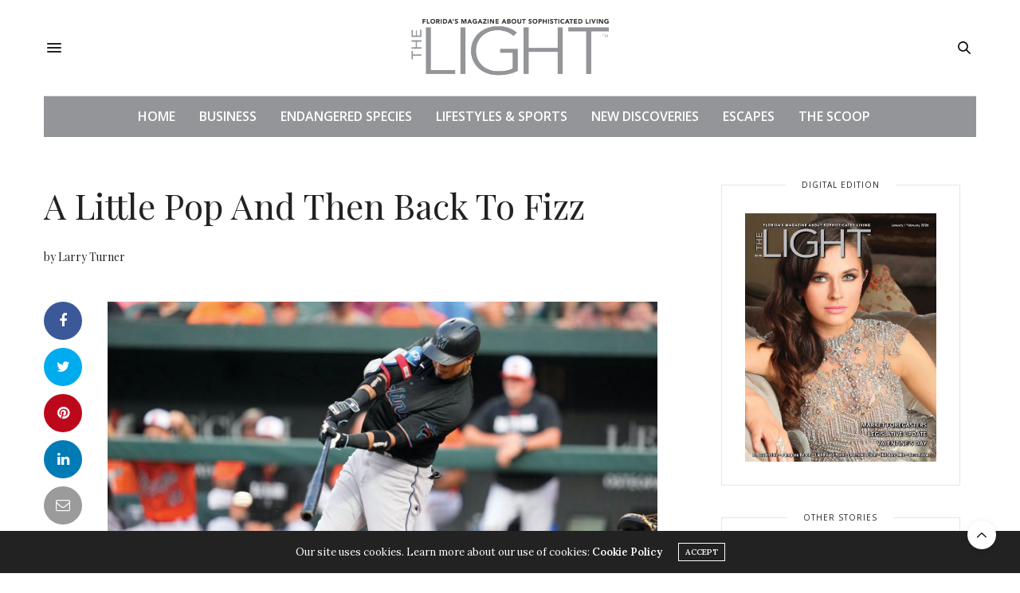

--- FILE ---
content_type: text/html; charset=UTF-8
request_url: https://thelightmag.com/a-little-pop-and-then-back-to-fizz/
body_size: 20847
content:
<!doctype html>
<html lang="en-US">
<head>
	<meta charset="UTF-8">
	<meta name="viewport" content="width=device-width, initial-scale=1, maximum-scale=1, viewport-fit=cover">
	<link rel="profile" href="http://gmpg.org/xfn/11">
	<meta http-equiv="x-dns-prefetch-control" content="on">
	<link rel="dns-prefetch" href="//fonts.googleapis.com" />
	<link rel="dns-prefetch" href="//fonts.gstatic.com" />
	<link rel="dns-prefetch" href="//0.gravatar.com/" />
	<link rel="dns-prefetch" href="//2.gravatar.com/" />
	<link rel="dns-prefetch" href="//1.gravatar.com/" /><meta name='robots' content='index, follow, max-image-preview:large, max-snippet:-1, max-video-preview:-1' />

	<!-- This site is optimized with the Yoast SEO plugin v26.7 - https://yoast.com/wordpress/plugins/seo/ -->
	<title>A Little Pop And Then Back To Fizz  by Larry Turner - The Light Magazine</title>
	<meta name="description" content="On our last visit to the state of the Miami Marlins’ season prior to the All-Star break, the question was posited whether the team roster has enough “pop” in their collective bats to provide more runs driven across home plate." />
	<link rel="canonical" href="https://thelightmag.com/a-little-pop-and-then-back-to-fizz/" />
	<meta property="og:locale" content="en_US" />
	<meta property="og:type" content="article" />
	<meta property="og:title" content="A Little Pop And Then Back To Fizz  by Larry Turner - The Light Magazine" />
	<meta property="og:description" content="On our last visit to the state of the Miami Marlins’ season prior to the All-Star break, the question was posited whether the team roster has enough “pop” in their collective bats to provide more runs driven across home plate." />
	<meta property="og:url" content="https://thelightmag.com/a-little-pop-and-then-back-to-fizz/" />
	<meta property="og:site_name" content="The Light Magazine" />
	<meta property="article:publisher" content="https://www.facebook.com/TheLightMag" />
	<meta property="article:published_time" content="2023-09-02T11:00:29+00:00" />
	<meta property="og:image" content="https://thelightmag.com/wp-content/uploads/2023/09/alittlepopandthenbacktofizz.jpg" />
	<meta property="og:image:width" content="960" />
	<meta property="og:image:height" content="640" />
	<meta property="og:image:type" content="image/jpeg" />
	<meta name="author" content="lightmagdmin" />
	<meta name="twitter:card" content="summary_large_image" />
	<meta name="twitter:creator" content="@TheLightMagFL" />
	<meta name="twitter:site" content="@TheLightMagFL" />
	<meta name="twitter:label1" content="Written by" />
	<meta name="twitter:data1" content="lightmagdmin" />
	<meta name="twitter:label2" content="Est. reading time" />
	<meta name="twitter:data2" content="2 minutes" />
	<script type="application/ld+json" class="yoast-schema-graph">{"@context":"https://schema.org","@graph":[{"@type":"Article","@id":"https://thelightmag.com/a-little-pop-and-then-back-to-fizz/#article","isPartOf":{"@id":"https://thelightmag.com/a-little-pop-and-then-back-to-fizz/"},"author":{"name":"lightmagdmin","@id":"https://thelightmag.com/#/schema/person/57c2e466dd7c2ca34663f6a642e721f5"},"headline":"A Little Pop And Then Back To Fizz by Larry Turner","datePublished":"2023-09-02T11:00:29+00:00","mainEntityOfPage":{"@id":"https://thelightmag.com/a-little-pop-and-then-back-to-fizz/"},"wordCount":326,"publisher":{"@id":"https://thelightmag.com/#organization"},"image":{"@id":"https://thelightmag.com/a-little-pop-and-then-back-to-fizz/#primaryimage"},"thumbnailUrl":"https://thelightmag.com/wp-content/uploads/2023/09/alittlepopandthenbacktofizz.jpg","articleSection":["LIFESTYLES &amp; SPORTS"],"inLanguage":"en-US"},{"@type":"WebPage","@id":"https://thelightmag.com/a-little-pop-and-then-back-to-fizz/","url":"https://thelightmag.com/a-little-pop-and-then-back-to-fizz/","name":"A Little Pop And Then Back To Fizz by Larry Turner - The Light Magazine","isPartOf":{"@id":"https://thelightmag.com/#website"},"primaryImageOfPage":{"@id":"https://thelightmag.com/a-little-pop-and-then-back-to-fizz/#primaryimage"},"image":{"@id":"https://thelightmag.com/a-little-pop-and-then-back-to-fizz/#primaryimage"},"thumbnailUrl":"https://thelightmag.com/wp-content/uploads/2023/09/alittlepopandthenbacktofizz.jpg","datePublished":"2023-09-02T11:00:29+00:00","description":"On our last visit to the state of the Miami Marlins’ season prior to the All-Star break, the question was posited whether the team roster has enough “pop” in their collective bats to provide more runs driven across home plate.","breadcrumb":{"@id":"https://thelightmag.com/a-little-pop-and-then-back-to-fizz/#breadcrumb"},"inLanguage":"en-US","potentialAction":[{"@type":"ReadAction","target":["https://thelightmag.com/a-little-pop-and-then-back-to-fizz/"]}]},{"@type":"ImageObject","inLanguage":"en-US","@id":"https://thelightmag.com/a-little-pop-and-then-back-to-fizz/#primaryimage","url":"https://thelightmag.com/wp-content/uploads/2023/09/alittlepopandthenbacktofizz.jpg","contentUrl":"https://thelightmag.com/wp-content/uploads/2023/09/alittlepopandthenbacktofizz.jpg","width":960,"height":640,"caption":"A Little Pop And Then Back To Fizz"},{"@type":"BreadcrumbList","@id":"https://thelightmag.com/a-little-pop-and-then-back-to-fizz/#breadcrumb","itemListElement":[{"@type":"ListItem","position":1,"name":"Home","item":"https://thelightmag.com/"},{"@type":"ListItem","position":2,"name":"A Little Pop And Then Back To Fizz by Larry Turner"}]},{"@type":"WebSite","@id":"https://thelightmag.com/#website","url":"https://thelightmag.com/","name":"The Light Magazine","description":"Florida&#039;s Magazine About Sophisticated Living","publisher":{"@id":"https://thelightmag.com/#organization"},"potentialAction":[{"@type":"SearchAction","target":{"@type":"EntryPoint","urlTemplate":"https://thelightmag.com/?s={search_term_string}"},"query-input":{"@type":"PropertyValueSpecification","valueRequired":true,"valueName":"search_term_string"}}],"inLanguage":"en-US"},{"@type":"Organization","@id":"https://thelightmag.com/#organization","name":"The Light Magazine","url":"https://thelightmag.com/","logo":{"@type":"ImageObject","inLanguage":"en-US","@id":"https://thelightmag.com/#/schema/logo/image/","url":"https://thelightmag.com/wp-content/uploads/2024/07/thelightmaglogo-JA24.png","contentUrl":"https://thelightmag.com/wp-content/uploads/2024/07/thelightmaglogo-JA24.png","width":482,"height":150,"caption":"The Light Magazine"},"image":{"@id":"https://thelightmag.com/#/schema/logo/image/"},"sameAs":["https://www.facebook.com/TheLightMag","https://x.com/TheLightMagFL","https://www.instagram.com/magazinethelight/"]},{"@type":"Person","@id":"https://thelightmag.com/#/schema/person/57c2e466dd7c2ca34663f6a642e721f5","name":"lightmagdmin","image":{"@type":"ImageObject","inLanguage":"en-US","@id":"https://thelightmag.com/#/schema/person/image/","url":"https://secure.gravatar.com/avatar/dbb35fa278fab90bd180963917efb2b216c78b0ae8b0dfa550fb3011fbc05a60?s=96&d=mm&r=g","contentUrl":"https://secure.gravatar.com/avatar/dbb35fa278fab90bd180963917efb2b216c78b0ae8b0dfa550fb3011fbc05a60?s=96&d=mm&r=g","caption":"lightmagdmin"},"sameAs":["https://thelightmag.com"],"url":"https://thelightmag.com/author/lightmagdmin/"}]}</script>
	<!-- / Yoast SEO plugin. -->


<link rel='dns-prefetch' href='//cdn.plyr.io' />
<link rel='dns-prefetch' href='//www.googletagmanager.com' />
<link rel='dns-prefetch' href='//fonts.googleapis.com' />
<link rel="alternate" type="application/rss+xml" title="The Light Magazine &raquo; Feed" href="https://thelightmag.com/feed/" />
<link rel="alternate" type="application/rss+xml" title="The Light Magazine &raquo; Comments Feed" href="https://thelightmag.com/comments/feed/" />
<link rel="preconnect" href="//fonts.gstatic.com/" crossorigin><link rel="alternate" title="oEmbed (JSON)" type="application/json+oembed" href="https://thelightmag.com/wp-json/oembed/1.0/embed?url=https%3A%2F%2Fthelightmag.com%2Fa-little-pop-and-then-back-to-fizz%2F" />
<link rel="alternate" title="oEmbed (XML)" type="text/xml+oembed" href="https://thelightmag.com/wp-json/oembed/1.0/embed?url=https%3A%2F%2Fthelightmag.com%2Fa-little-pop-and-then-back-to-fizz%2F&#038;format=xml" />
<style id='wp-img-auto-sizes-contain-inline-css' type='text/css'>
img:is([sizes=auto i],[sizes^="auto," i]){contain-intrinsic-size:3000px 1500px}
/*# sourceURL=wp-img-auto-sizes-contain-inline-css */
</style>
<style id='wp-emoji-styles-inline-css' type='text/css'>

	img.wp-smiley, img.emoji {
		display: inline !important;
		border: none !important;
		box-shadow: none !important;
		height: 1em !important;
		width: 1em !important;
		margin: 0 0.07em !important;
		vertical-align: -0.1em !important;
		background: none !important;
		padding: 0 !important;
	}
/*# sourceURL=wp-emoji-styles-inline-css */
</style>
<style id='wp-block-library-inline-css' type='text/css'>
:root{
  --wp-block-synced-color:#7a00df;
  --wp-block-synced-color--rgb:122, 0, 223;
  --wp-bound-block-color:var(--wp-block-synced-color);
  --wp-editor-canvas-background:#ddd;
  --wp-admin-theme-color:#007cba;
  --wp-admin-theme-color--rgb:0, 124, 186;
  --wp-admin-theme-color-darker-10:#006ba1;
  --wp-admin-theme-color-darker-10--rgb:0, 107, 160.5;
  --wp-admin-theme-color-darker-20:#005a87;
  --wp-admin-theme-color-darker-20--rgb:0, 90, 135;
  --wp-admin-border-width-focus:2px;
}
@media (min-resolution:192dpi){
  :root{
    --wp-admin-border-width-focus:1.5px;
  }
}
.wp-element-button{
  cursor:pointer;
}

:root .has-very-light-gray-background-color{
  background-color:#eee;
}
:root .has-very-dark-gray-background-color{
  background-color:#313131;
}
:root .has-very-light-gray-color{
  color:#eee;
}
:root .has-very-dark-gray-color{
  color:#313131;
}
:root .has-vivid-green-cyan-to-vivid-cyan-blue-gradient-background{
  background:linear-gradient(135deg, #00d084, #0693e3);
}
:root .has-purple-crush-gradient-background{
  background:linear-gradient(135deg, #34e2e4, #4721fb 50%, #ab1dfe);
}
:root .has-hazy-dawn-gradient-background{
  background:linear-gradient(135deg, #faaca8, #dad0ec);
}
:root .has-subdued-olive-gradient-background{
  background:linear-gradient(135deg, #fafae1, #67a671);
}
:root .has-atomic-cream-gradient-background{
  background:linear-gradient(135deg, #fdd79a, #004a59);
}
:root .has-nightshade-gradient-background{
  background:linear-gradient(135deg, #330968, #31cdcf);
}
:root .has-midnight-gradient-background{
  background:linear-gradient(135deg, #020381, #2874fc);
}
:root{
  --wp--preset--font-size--normal:16px;
  --wp--preset--font-size--huge:42px;
}

.has-regular-font-size{
  font-size:1em;
}

.has-larger-font-size{
  font-size:2.625em;
}

.has-normal-font-size{
  font-size:var(--wp--preset--font-size--normal);
}

.has-huge-font-size{
  font-size:var(--wp--preset--font-size--huge);
}

.has-text-align-center{
  text-align:center;
}

.has-text-align-left{
  text-align:left;
}

.has-text-align-right{
  text-align:right;
}

.has-fit-text{
  white-space:nowrap !important;
}

#end-resizable-editor-section{
  display:none;
}

.aligncenter{
  clear:both;
}

.items-justified-left{
  justify-content:flex-start;
}

.items-justified-center{
  justify-content:center;
}

.items-justified-right{
  justify-content:flex-end;
}

.items-justified-space-between{
  justify-content:space-between;
}

.screen-reader-text{
  border:0;
  clip-path:inset(50%);
  height:1px;
  margin:-1px;
  overflow:hidden;
  padding:0;
  position:absolute;
  width:1px;
  word-wrap:normal !important;
}

.screen-reader-text:focus{
  background-color:#ddd;
  clip-path:none;
  color:#444;
  display:block;
  font-size:1em;
  height:auto;
  left:5px;
  line-height:normal;
  padding:15px 23px 14px;
  text-decoration:none;
  top:5px;
  width:auto;
  z-index:100000;
}
html :where(.has-border-color){
  border-style:solid;
}

html :where([style*=border-top-color]){
  border-top-style:solid;
}

html :where([style*=border-right-color]){
  border-right-style:solid;
}

html :where([style*=border-bottom-color]){
  border-bottom-style:solid;
}

html :where([style*=border-left-color]){
  border-left-style:solid;
}

html :where([style*=border-width]){
  border-style:solid;
}

html :where([style*=border-top-width]){
  border-top-style:solid;
}

html :where([style*=border-right-width]){
  border-right-style:solid;
}

html :where([style*=border-bottom-width]){
  border-bottom-style:solid;
}

html :where([style*=border-left-width]){
  border-left-style:solid;
}
html :where(img[class*=wp-image-]){
  height:auto;
  max-width:100%;
}
:where(figure){
  margin:0 0 1em;
}

html :where(.is-position-sticky){
  --wp-admin--admin-bar--position-offset:var(--wp-admin--admin-bar--height, 0px);
}

@media screen and (max-width:600px){
  html :where(.is-position-sticky){
    --wp-admin--admin-bar--position-offset:0px;
  }
}

/*# sourceURL=wp-block-library-inline-css */
</style><style id='global-styles-inline-css' type='text/css'>
:root{--wp--preset--aspect-ratio--square: 1;--wp--preset--aspect-ratio--4-3: 4/3;--wp--preset--aspect-ratio--3-4: 3/4;--wp--preset--aspect-ratio--3-2: 3/2;--wp--preset--aspect-ratio--2-3: 2/3;--wp--preset--aspect-ratio--16-9: 16/9;--wp--preset--aspect-ratio--9-16: 9/16;--wp--preset--color--black: #000000;--wp--preset--color--cyan-bluish-gray: #abb8c3;--wp--preset--color--white: #ffffff;--wp--preset--color--pale-pink: #f78da7;--wp--preset--color--vivid-red: #cf2e2e;--wp--preset--color--luminous-vivid-orange: #ff6900;--wp--preset--color--luminous-vivid-amber: #fcb900;--wp--preset--color--light-green-cyan: #7bdcb5;--wp--preset--color--vivid-green-cyan: #00d084;--wp--preset--color--pale-cyan-blue: #8ed1fc;--wp--preset--color--vivid-cyan-blue: #0693e3;--wp--preset--color--vivid-purple: #9b51e0;--wp--preset--color--thb-accent: #77797a;--wp--preset--gradient--vivid-cyan-blue-to-vivid-purple: linear-gradient(135deg,rgb(6,147,227) 0%,rgb(155,81,224) 100%);--wp--preset--gradient--light-green-cyan-to-vivid-green-cyan: linear-gradient(135deg,rgb(122,220,180) 0%,rgb(0,208,130) 100%);--wp--preset--gradient--luminous-vivid-amber-to-luminous-vivid-orange: linear-gradient(135deg,rgb(252,185,0) 0%,rgb(255,105,0) 100%);--wp--preset--gradient--luminous-vivid-orange-to-vivid-red: linear-gradient(135deg,rgb(255,105,0) 0%,rgb(207,46,46) 100%);--wp--preset--gradient--very-light-gray-to-cyan-bluish-gray: linear-gradient(135deg,rgb(238,238,238) 0%,rgb(169,184,195) 100%);--wp--preset--gradient--cool-to-warm-spectrum: linear-gradient(135deg,rgb(74,234,220) 0%,rgb(151,120,209) 20%,rgb(207,42,186) 40%,rgb(238,44,130) 60%,rgb(251,105,98) 80%,rgb(254,248,76) 100%);--wp--preset--gradient--blush-light-purple: linear-gradient(135deg,rgb(255,206,236) 0%,rgb(152,150,240) 100%);--wp--preset--gradient--blush-bordeaux: linear-gradient(135deg,rgb(254,205,165) 0%,rgb(254,45,45) 50%,rgb(107,0,62) 100%);--wp--preset--gradient--luminous-dusk: linear-gradient(135deg,rgb(255,203,112) 0%,rgb(199,81,192) 50%,rgb(65,88,208) 100%);--wp--preset--gradient--pale-ocean: linear-gradient(135deg,rgb(255,245,203) 0%,rgb(182,227,212) 50%,rgb(51,167,181) 100%);--wp--preset--gradient--electric-grass: linear-gradient(135deg,rgb(202,248,128) 0%,rgb(113,206,126) 100%);--wp--preset--gradient--midnight: linear-gradient(135deg,rgb(2,3,129) 0%,rgb(40,116,252) 100%);--wp--preset--font-size--small: 13px;--wp--preset--font-size--medium: 20px;--wp--preset--font-size--large: 36px;--wp--preset--font-size--x-large: 42px;--wp--preset--spacing--20: 0.44rem;--wp--preset--spacing--30: 0.67rem;--wp--preset--spacing--40: 1rem;--wp--preset--spacing--50: 1.5rem;--wp--preset--spacing--60: 2.25rem;--wp--preset--spacing--70: 3.38rem;--wp--preset--spacing--80: 5.06rem;--wp--preset--shadow--natural: 6px 6px 9px rgba(0, 0, 0, 0.2);--wp--preset--shadow--deep: 12px 12px 50px rgba(0, 0, 0, 0.4);--wp--preset--shadow--sharp: 6px 6px 0px rgba(0, 0, 0, 0.2);--wp--preset--shadow--outlined: 6px 6px 0px -3px rgb(255, 255, 255), 6px 6px rgb(0, 0, 0);--wp--preset--shadow--crisp: 6px 6px 0px rgb(0, 0, 0);}:where(.is-layout-flex){gap: 0.5em;}:where(.is-layout-grid){gap: 0.5em;}body .is-layout-flex{display: flex;}.is-layout-flex{flex-wrap: wrap;align-items: center;}.is-layout-flex > :is(*, div){margin: 0;}body .is-layout-grid{display: grid;}.is-layout-grid > :is(*, div){margin: 0;}:where(.wp-block-columns.is-layout-flex){gap: 2em;}:where(.wp-block-columns.is-layout-grid){gap: 2em;}:where(.wp-block-post-template.is-layout-flex){gap: 1.25em;}:where(.wp-block-post-template.is-layout-grid){gap: 1.25em;}.has-black-color{color: var(--wp--preset--color--black) !important;}.has-cyan-bluish-gray-color{color: var(--wp--preset--color--cyan-bluish-gray) !important;}.has-white-color{color: var(--wp--preset--color--white) !important;}.has-pale-pink-color{color: var(--wp--preset--color--pale-pink) !important;}.has-vivid-red-color{color: var(--wp--preset--color--vivid-red) !important;}.has-luminous-vivid-orange-color{color: var(--wp--preset--color--luminous-vivid-orange) !important;}.has-luminous-vivid-amber-color{color: var(--wp--preset--color--luminous-vivid-amber) !important;}.has-light-green-cyan-color{color: var(--wp--preset--color--light-green-cyan) !important;}.has-vivid-green-cyan-color{color: var(--wp--preset--color--vivid-green-cyan) !important;}.has-pale-cyan-blue-color{color: var(--wp--preset--color--pale-cyan-blue) !important;}.has-vivid-cyan-blue-color{color: var(--wp--preset--color--vivid-cyan-blue) !important;}.has-vivid-purple-color{color: var(--wp--preset--color--vivid-purple) !important;}.has-black-background-color{background-color: var(--wp--preset--color--black) !important;}.has-cyan-bluish-gray-background-color{background-color: var(--wp--preset--color--cyan-bluish-gray) !important;}.has-white-background-color{background-color: var(--wp--preset--color--white) !important;}.has-pale-pink-background-color{background-color: var(--wp--preset--color--pale-pink) !important;}.has-vivid-red-background-color{background-color: var(--wp--preset--color--vivid-red) !important;}.has-luminous-vivid-orange-background-color{background-color: var(--wp--preset--color--luminous-vivid-orange) !important;}.has-luminous-vivid-amber-background-color{background-color: var(--wp--preset--color--luminous-vivid-amber) !important;}.has-light-green-cyan-background-color{background-color: var(--wp--preset--color--light-green-cyan) !important;}.has-vivid-green-cyan-background-color{background-color: var(--wp--preset--color--vivid-green-cyan) !important;}.has-pale-cyan-blue-background-color{background-color: var(--wp--preset--color--pale-cyan-blue) !important;}.has-vivid-cyan-blue-background-color{background-color: var(--wp--preset--color--vivid-cyan-blue) !important;}.has-vivid-purple-background-color{background-color: var(--wp--preset--color--vivid-purple) !important;}.has-black-border-color{border-color: var(--wp--preset--color--black) !important;}.has-cyan-bluish-gray-border-color{border-color: var(--wp--preset--color--cyan-bluish-gray) !important;}.has-white-border-color{border-color: var(--wp--preset--color--white) !important;}.has-pale-pink-border-color{border-color: var(--wp--preset--color--pale-pink) !important;}.has-vivid-red-border-color{border-color: var(--wp--preset--color--vivid-red) !important;}.has-luminous-vivid-orange-border-color{border-color: var(--wp--preset--color--luminous-vivid-orange) !important;}.has-luminous-vivid-amber-border-color{border-color: var(--wp--preset--color--luminous-vivid-amber) !important;}.has-light-green-cyan-border-color{border-color: var(--wp--preset--color--light-green-cyan) !important;}.has-vivid-green-cyan-border-color{border-color: var(--wp--preset--color--vivid-green-cyan) !important;}.has-pale-cyan-blue-border-color{border-color: var(--wp--preset--color--pale-cyan-blue) !important;}.has-vivid-cyan-blue-border-color{border-color: var(--wp--preset--color--vivid-cyan-blue) !important;}.has-vivid-purple-border-color{border-color: var(--wp--preset--color--vivid-purple) !important;}.has-vivid-cyan-blue-to-vivid-purple-gradient-background{background: var(--wp--preset--gradient--vivid-cyan-blue-to-vivid-purple) !important;}.has-light-green-cyan-to-vivid-green-cyan-gradient-background{background: var(--wp--preset--gradient--light-green-cyan-to-vivid-green-cyan) !important;}.has-luminous-vivid-amber-to-luminous-vivid-orange-gradient-background{background: var(--wp--preset--gradient--luminous-vivid-amber-to-luminous-vivid-orange) !important;}.has-luminous-vivid-orange-to-vivid-red-gradient-background{background: var(--wp--preset--gradient--luminous-vivid-orange-to-vivid-red) !important;}.has-very-light-gray-to-cyan-bluish-gray-gradient-background{background: var(--wp--preset--gradient--very-light-gray-to-cyan-bluish-gray) !important;}.has-cool-to-warm-spectrum-gradient-background{background: var(--wp--preset--gradient--cool-to-warm-spectrum) !important;}.has-blush-light-purple-gradient-background{background: var(--wp--preset--gradient--blush-light-purple) !important;}.has-blush-bordeaux-gradient-background{background: var(--wp--preset--gradient--blush-bordeaux) !important;}.has-luminous-dusk-gradient-background{background: var(--wp--preset--gradient--luminous-dusk) !important;}.has-pale-ocean-gradient-background{background: var(--wp--preset--gradient--pale-ocean) !important;}.has-electric-grass-gradient-background{background: var(--wp--preset--gradient--electric-grass) !important;}.has-midnight-gradient-background{background: var(--wp--preset--gradient--midnight) !important;}.has-small-font-size{font-size: var(--wp--preset--font-size--small) !important;}.has-medium-font-size{font-size: var(--wp--preset--font-size--medium) !important;}.has-large-font-size{font-size: var(--wp--preset--font-size--large) !important;}.has-x-large-font-size{font-size: var(--wp--preset--font-size--x-large) !important;}
/*# sourceURL=global-styles-inline-css */
</style>
<style id='core-block-supports-inline-css' type='text/css'>
/**
 * Core styles: block-supports
 */

/*# sourceURL=core-block-supports-inline-css */
</style>

<style id='classic-theme-styles-inline-css' type='text/css'>
/**
 * These rules are needed for backwards compatibility.
 * They should match the button element rules in the base theme.json file.
 */
.wp-block-button__link {
	color: #ffffff;
	background-color: #32373c;
	border-radius: 9999px; /* 100% causes an oval, but any explicit but really high value retains the pill shape. */

	/* This needs a low specificity so it won't override the rules from the button element if defined in theme.json. */
	box-shadow: none;
	text-decoration: none;

	/* The extra 2px are added to size solids the same as the outline versions.*/
	padding: calc(0.667em + 2px) calc(1.333em + 2px);

	font-size: 1.125em;
}

.wp-block-file__button {
	background: #32373c;
	color: #ffffff;
	text-decoration: none;
}

/*# sourceURL=/wp-includes/css/classic-themes.css */
</style>
<style id='dominant-color-styles-inline-css' type='text/css'>
img[data-dominant-color]:not(.has-transparency) { background-color: var(--dominant-color); }
/*# sourceURL=dominant-color-styles-inline-css */
</style>
<link rel='stylesheet' id='thb-fa-css' href='https://thelightmag.com/wp-content/themes/thevoux-wp/assets/css/font-awesome.min.css?ver=4.7.0' media='all' />
<link rel='stylesheet' id='thb-app-css' href='https://thelightmag.com/wp-content/themes/thevoux-wp/assets/css/app.css?ver=6.8.6' media='all' />
<style id='thb-app-inline-css' type='text/css'>
body {font-family:Lora;}@media only screen and (max-width:40.063em) {.header .logo .logoimg {max-height:80px;}.header .logo .logoimg[src$=".svg"] {max-height:100%;height:80px;}}@media only screen and (min-width:40.063em) {.header .logo .logoimg {max-height:80px;}.header .logo .logoimg[src$=".svg"] {max-height:100%;height:80px;}}.header.fixed .logo .logoimg {max-height:100px;}.header.fixed .logo .logoimg[src$=".svg"] {max-height:100%;height:100px;}#mobile-menu .logoimg {max-height:100px;}#mobile-menu .logoimg[src$=".svg"] {max-height:100%;height:100px;}h1, h2, h3, h4, h5, h6, .mont, .wpcf7-response-output, label, .select-wrapper select, .wp-caption .wp-caption-text, .smalltitle, .toggle .title, q, blockquote p, cite, table tr th, table tr td, #footer.style3 .menu, #footer.style2 .menu, #footer.style4 .menu, .product-title, .social_bar, .widget.widget_socialcounter ul.style2 li {}input[type="submit"],.button,.btn,.thb-text-button {}em {}h1,.h1 {font-family:Playfair Display, 'BlinkMacSystemFont', -apple-system, 'Roboto', 'Lucida Sans';font-size:44px;line-height:1.2em !important;}h2 {font-family:Playfair Display, 'BlinkMacSystemFont', -apple-system, 'Roboto', 'Lucida Sans';font-weight:600;font-size:40px;line-height:1em !important;}h3 {font-family:Playfair Display, 'BlinkMacSystemFont', -apple-system, 'Roboto', 'Lucida Sans';font-weight:600;font-size:28px;line-height:1em !important;}h4 {font-family:Playfair Display, 'BlinkMacSystemFont', -apple-system, 'Roboto', 'Lucida Sans';font-weight:600;font-size:20px;line-height:1em !important;}h5 {font-family:Playfair Display, 'BlinkMacSystemFont', -apple-system, 'Roboto', 'Lucida Sans';font-weight:600;font-size:20px;line-height:1.2em !important;}h6 {font-family:Open Sans, 'BlinkMacSystemFont', -apple-system, 'Roboto', 'Lucida Sans';font-size:14px;text-transform:capitalize !important;}a,.header .nav_holder.dark .full-menu-container .full-menu > li > a:hover,.full-menu-container.light-menu-color .full-menu > li > a:hover,.full-menu-container .full-menu > li.active > a, .full-menu-container .full-menu > li.sfHover > a,.full-menu-container .full-menu > li > a:hover,.full-menu-container .full-menu > li.menu-item-has-children.menu-item-mega-parent .thb_mega_menu_holder .thb_mega_menu li.active a,.full-menu-container .full-menu > li.menu-item-has-children.menu-item-mega-parent .thb_mega_menu_holder .thb_mega_menu li.active a .fa,.post.featured-style4 .featured-title,.post-detail .article-tags a,.post .post-content .post-review .average,.post .post-content .post-review .thb-counter,#archive-title h1 span,.widget > strong.style1,.widget.widget_recent_entries ul li .url, .widget.widget_recent_comments ul li .url,.thb-mobile-menu li a.active,.thb-mobile-menu-secondary li a:hover,q, blockquote p,cite,.notification-box a:not(.button),.video_playlist .video_play.vertical.video-active,.video_playlist .video_play.vertical.video-active h6,.not-found p,.thb_tabs .tabs h6 a:hover,.thb_tabs .tabs dd.active h6 a,.cart_totals table tr.order-total td,.shop_table tbody tr td.order-status.approved,.shop_table tbody tr td.product-quantity .wishlist-in-stock,.shop_table tbody tr td.product-stock-status .wishlist-in-stock ,.payment_methods li .about_paypal,.place-order .terms label a,.woocommerce-MyAccount-navigation ul li:hover a, .woocommerce-MyAccount-navigation ul li.is-active a,.product .product-information .price > .amount,.product .product-information .price ins .amount,.product .product-information .wc-forward:hover,.product .product-information .product_meta > span a,.product .product-information .product_meta > span .sku,.woocommerce-tabs .wc-tabs li a:hover,.woocommerce-tabs .wc-tabs li.active a,.thb-selectionSharer a.email:hover,.widget ul.menu .current-menu-item>a,.btn.transparent-accent, .btn:focus.transparent-accent, .button.transparent-accent, input[type=submit].transparent-accent,.has-thb-accent-color,.wp-block-button .wp-block-button__link.has-thb-accent-color {color:#77797a;}.plyr__control--overlaid,.plyr--video .plyr__control.plyr__tab-focus, .plyr--video .plyr__control:hover, .plyr--video .plyr__control[aria-expanded=true] {background:#77797a;}.plyr--full-ui input[type=range] {color:#77797a;}.header-submenu-style2 .full-menu-container .full-menu > li.menu-item-has-children.menu-item-mega-parent .thb_mega_menu_holder,.custom_check + .custom_label:hover:before,.thb-pricing-table .thb-pricing-column.highlight-true .pricing-container,.woocommerce-MyAccount-navigation ul li:hover a, .woocommerce-MyAccount-navigation ul li.is-active a,.thb_3dimg:hover .image_link,.btn.transparent-accent, .btn:focus.transparent-accent, .button.transparent-accent, input[type=submit].transparent-accent,.posts.style13-posts .pagination ul .page-numbers:not(.dots):hover, .posts.style13-posts .pagination ul .page-numbers.current, .posts.style13-posts .pagination .nav-links .page-numbers:not(.dots):hover, .posts.style13-posts .pagination .nav-links .page-numbers.current {border-color:#77797a;}.header .social-holder .social_header:hover .social_icon,.thb_3dimg .title svg,.thb_3dimg .arrow svg {fill:#77797a;}.header .social-holder .quick_cart .float_count,.header.fixed .progress,.post .post-gallery.has-gallery:after,.post.featured-style4:hover .featured-title,.post-detail .post-detail-gallery .gallery-link:hover,.thb-progress span,#archive-title,.widget .count-image .count,.slick-nav:hover,.btn:not(.white):hover,.btn:not(.white):focus:hover,.button:not(.white):hover,input[type=submit]:not(.white):hover,.btn.accent,.btn:focus.accent,.button.accent,input[type=submit].accent,.custom_check + .custom_label:after,[class^="tag-link"]:hover, .tag-cloud-link:hover.category_container.style3:before,.highlight.accent,.video_playlist .video_play.video-active,.thb_tabs .tabs h6 a:after,.btn.transparent-accent:hover, .btn:focus.transparent-accent:hover, .button.transparent-accent:hover, input[type=submit].transparent-accent:hover,.thb-hotspot-container .thb-hotspot.pin-accent,.posts.style13-posts .pagination ul .page-numbers:not(.dots):hover, .posts.style13-posts .pagination ul .page-numbers.current, .posts.style13-posts .pagination .nav-links .page-numbers:not(.dots):hover, .posts.style13-posts .pagination .nav-links .page-numbers.current,.has-thb-accent-background-color,.wp-block-button .wp-block-button__link.has-thb-accent-background-color {background-color:#77797a;}.btn.accent:hover,.btn:focus.accent:hover,.button.accent:hover,input[type=submit].accent:hover {background-color:#6b6d6e;}.header-submenu-style2 .full-menu-container .full-menu > li.menu-item-has-children .sub-menu:not(.thb_mega_menu),.woocommerce-MyAccount-navigation ul li:hover + li a, .woocommerce-MyAccount-navigation ul li.is-active + li a {border-top-color:#77797a;}.woocommerce-tabs .wc-tabs li a:after {border-bottom-color:#77797a;}.header-submenu-style2 .full-menu-container .full-menu>li.menu-item-has-children .sub-menu:not(.thb_mega_menu),.header-submenu-style2 .full-menu-container .full-menu>li.menu-item-has-children.menu-item-mega-parent .thb_mega_menu_holder {border-top-color:#77797a;}.header-submenu-style3 .full-menu-container .full-menu>li.menu-item-has-children.menu-item-mega-parent .thb_mega_menu_holder .thb_mega_menu li.active a,.header-submenu-style3 .full-menu-container .full-menu > li.menu-item-has-children .sub-menu:not(.thb_mega_menu) li a:hover {background:rgba(119,121,122, 0.2);}.post.carousel-style12:hover {background:rgba(119,121,122, 0.1);}blockquote:before,blockquote:after {background:rgba(119,121,122, 0.2);}@media only screen and (max-width:40.063em) {.post.featured-style4 .featured-title,.post.category-widget-slider .featured-title {background:#77797a;}}.post .post-content p a { color:#77797a !important; }.post .post-content p a:hover { color:#242430 !important; }.full-menu-container .full-menu > li > a { color:#ffffff !important; }.full-menu-container.light-menu-color .full-menu > li > a { color:#ffffff !important; }.header .social_header a { color:#717172 !important; }#footer .widget a { color:#77797a !important; }#footer .widget a:hover { color:#242430 !important; }.full-menu-container,.header.style3 .nav_holder,.header.style4 .nav_holder,.header.style5 .nav_holder,.header.style6 .nav_holder,.header.style7 .header_top {background-color:#939598 !important;}.full-menu-container .full-menu > li > a,#footer.style2 .menu,#footer.style3 .menu,#footer.style4 .menu,#footer.style5 .menu {font-family:Open Sans, 'BlinkMacSystemFont', -apple-system, 'Roboto', 'Lucida Sans';font-size:16px;}.subheader-menu>li>a {}.full-menu-container .full-menu > li > a,#footer.style2 .menu,#footer.style3 .menu,#footer.style4 .menu,#footer.style5 .menu {font-family:Open Sans, 'BlinkMacSystemFont', -apple-system, 'Roboto', 'Lucida Sans';font-size:16px;}.thb-mobile-menu>li>a,.thb-mobile-menu-secondary li a {font-family:Open Sans, 'BlinkMacSystemFont', -apple-system, 'Roboto', 'Lucida Sans';}.thb-mobile-menu .sub-menu li a {}.post .post-title h1 {font-size:48px;}.widget > strong {font-family:Open Sans, 'BlinkMacSystemFont', -apple-system, 'Roboto', 'Lucida Sans';}.post-links,.thb-post-top,.post-meta,.post-author,.post-title-bullets li button span {font-size:16px;}.post-detail .post-content:before {}.social_bar ul li a {}#footer.style2 .menu,#footer.style3 .menu,#footer.style4 .menu,#footer.style5 .menu {font-family:Open Sans, 'BlinkMacSystemFont', -apple-system, 'Roboto', 'Lucida Sans';font-size:14px;}.post .thb-post-top .post-meta.style1 a.cat-business { color:#717172; }.post .thb-post-top .post-meta.style2 a.cat-business { background-color:#717172; }.post.post-carousel-style11 .post-meta.style2 a.cat-business { background-color:#717172; }.post .post-content .category_title.catstyle-style17 h2 a:hover { color:#717172; }.post .thb-post-top .post-meta.style1 a.cat-community { color:#717172; }.post .thb-post-top .post-meta.style2 a.cat-community { background-color:#717172; }.post.post-carousel-style11 .post-meta.style2 a.cat-community { background-color:#717172; }.post .post-content .category_title.catstyle-style40 h2 a:hover { color:#717172; }.post .thb-post-top .post-meta.style1 a.cat-endangered { color:#717172; }.post .thb-post-top .post-meta.style2 a.cat-endangered { background-color:#717172; }.post.post-carousel-style11 .post-meta.style2 a.cat-endangered { background-color:#717172; }.post .post-content .category_title.catstyle-style33 h2 a:hover { color:#717172; }.post .thb-post-top .post-meta.style1 a.cat-escapes { color:#717172; }.post .thb-post-top .post-meta.style2 a.cat-escapes { background-color:#717172; }.post.post-carousel-style11 .post-meta.style2 a.cat-escapes { background-color:#717172; }.post .post-content .category_title.catstyle-style21 h2 a:hover { color:#717172; }.post .thb-post-top .post-meta.style1 a.cat-lifestyles-sports { color:#717172; }.post .thb-post-top .post-meta.style2 a.cat-lifestyles-sports { background-color:#717172; }.post.post-carousel-style11 .post-meta.style2 a.cat-lifestyles-sports { background-color:#717172; }.post .post-content .category_title.catstyle-style18 h2 a:hover { color:#717172; }.post .thb-post-top .post-meta.style1 a.cat-new-discoveries { color:#717172; }.post .thb-post-top .post-meta.style2 a.cat-new-discoveries { background-color:#717172; }.post.post-carousel-style11 .post-meta.style2 a.cat-new-discoveries { background-color:#717172; }.post .post-content .category_title.catstyle-style32 h2 a:hover { color:#717172; }.post .thb-post-top .post-meta.style1 a.cat-save-the-date { color:#717172; }.post .thb-post-top .post-meta.style2 a.cat-save-the-date { background-color:#717172; }.post.post-carousel-style11 .post-meta.style2 a.cat-save-the-date { background-color:#717172; }.post .post-content .category_title.catstyle-style36 h2 a:hover { color:#717172; }.post .thb-post-top .post-meta.style1 a.cat-the-scoop { color:#717172; }.post .thb-post-top .post-meta.style2 a.cat-the-scoop { background-color:#717172; }.post.post-carousel-style11 .post-meta.style2 a.cat-the-scoop { background-color:#717172; }.post .post-content .category_title.catstyle-style23 h2 a:hover { color:#717172; }.post .thb-post-top .post-meta.style1 a.cat-uncategorized { color:#717172; }.post .thb-post-top .post-meta.style2 a.cat-uncategorized { background-color:#717172; }.post.post-carousel-style11 .post-meta.style2 a.cat-uncategorized { background-color:#717172; }.post .post-content .category_title.catstyle-style1 h2 a:hover { color:#717172; }@media only screen and (min-width:641px) {.header:not(.fixed) .logolink {padding-top:5px;padding-bottom:5px;}}.post-detail-style2-row .post-detail .post-title-container,.sidebar .sidebar_inner {background-color:#ffffff}
/*# sourceURL=thb-app-inline-css */
</style>
<link rel='stylesheet' id='thb-style-css' href='https://thelightmag.com/wp-content/themes/thevoux-wp/style.css?ver=6.8.6' media='all' />
<link rel='stylesheet' id='thb-google-fonts-css' href='https://fonts.googleapis.com/css?family=Lora%3A400%2C500%2C600%2C700%2C400i%2C500i%2C600i%2C700i%7CPlayfair+Display%3A400%2C500%2C600%2C700%2C800%2C900%2C400i%2C500i%2C600i%2C700i%2C800i%2C900i%7COpen+Sans%3A300%2C400%2C500%2C600%2C700%2C800%2C300i%2C400i%2C500i%2C600i%2C700i%2C800i&#038;subset=latin&#038;display=swap&#038;ver=6.8.6' media='all' />
<link rel='stylesheet' id='cryout-serious-slider-style-css' href='https://thelightmag.com/wp-content/plugins/cryout-serious-slider/resources/style.css?ver=1.2.7' media='all' />
<link rel='stylesheet' id='js_composer_front-css' href='https://thelightmag.com/wp-content/plugins/js_composer/assets/css/js_composer.min.css?ver=8.7.2' media='all' />
<script type="text/javascript" src="https://thelightmag.com/wp-includes/js/jquery/jquery.js?ver=3.7.1" id="jquery-core-js"></script>
<script type="text/javascript" src="https://thelightmag.com/wp-includes/js/jquery/jquery-migrate.js?ver=3.4.1" id="jquery-migrate-js"></script>
<script type="text/javascript" src="https://thelightmag.com/wp-content/plugins/cryout-serious-slider/resources/jquery.mobile.custom.min.js?ver=1.2.7" id="cryout-serious-slider-jquerymobile-js"></script>
<script type="text/javascript" src="https://thelightmag.com/wp-content/plugins/cryout-serious-slider/resources/slider.js?ver=1.2.7" id="cryout-serious-slider-script-js"></script>

<!-- Google tag (gtag.js) snippet added by Site Kit -->
<!-- Google Analytics snippet added by Site Kit -->
<script type="text/javascript" src="https://www.googletagmanager.com/gtag/js?id=GT-5TPCDKK" id="google_gtagjs-js" async></script>
<script type="text/javascript" id="google_gtagjs-js-after">
/* <![CDATA[ */
window.dataLayer = window.dataLayer || [];function gtag(){dataLayer.push(arguments);}
gtag("set","linker",{"domains":["thelightmag.com"]});
gtag("js", new Date());
gtag("set", "developer_id.dZTNiMT", true);
gtag("config", "GT-5TPCDKK");
//# sourceURL=google_gtagjs-js-after
/* ]]> */
</script>
<script></script><link rel="https://api.w.org/" href="https://thelightmag.com/wp-json/" /><link rel="alternate" title="JSON" type="application/json" href="https://thelightmag.com/wp-json/wp/v2/posts/4645" /><link rel="EditURI" type="application/rsd+xml" title="RSD" href="https://thelightmag.com/xmlrpc.php?rsd" />
<meta name="generator" content="WordPress 6.9" />
<link rel='shortlink' href='https://thelightmag.com/?p=4645' />
<meta name="generator" content="dominant-color-images 1.2.0">
<meta name="generator" content="Site Kit by Google 1.170.0" /><meta name="generator" content="performance-lab 4.0.1; plugins: dominant-color-images, performant-translations, speculation-rules, webp-uploads">
<meta name="generator" content="performant-translations 1.2.0">
<meta name="generator" content="webp-uploads 2.6.1">
			<meta property="og:title" content="A Little Pop And Then Back To Fizz  by Larry Turner" />
			<meta property="og:type" content="article" />
			<meta property="og:description" content="" />
							<meta property="og:image" content="https://thelightmag.com/wp-content/uploads/2023/09/alittlepopandthenbacktofizz-960x630.jpg" />
						<meta property="og:url" content="https://thelightmag.com/a-little-pop-and-then-back-to-fizz/" />
			<meta property="og:site_name" content="The Light Magazine"/>
			<meta name="generator" content="speculation-rules 1.6.0">
<meta name="generator" content="Powered by WPBakery Page Builder - drag and drop page builder for WordPress."/>
<style type="text/css" data-type="vc_shortcodes-custom-css">.vc_custom_1693475368028{padding-bottom: 50px !important;}</style><noscript><style> .wpb_animate_when_almost_visible { opacity: 1; }</style></noscript>	<!-- Google tag (gtag.js) -->
<script async src="https://www.googletagmanager.com/gtag/js?id=UA-69111289-1"></script>
<script>
  window.dataLayer = window.dataLayer || [];
  function gtag(){dataLayer.push(arguments);}
  gtag('js', new Date());

  gtag('config', 'UA-69111289-1');
</script>
</head>
<body class="wp-singular post-template-default single single-post postid-4645 single-format-standard wp-theme-thevoux-wp article-dropcap-off thb-borders-off thb-rounded-forms-off social_black-off header_submenu_color-light mobile_menu_animation- header-submenu-style1 thb-pinit-off thb-single-product-ajax-on wpb-js-composer js-comp-ver-8.7.2 vc_responsive">
			<div id="wrapper" class="thb-page-transition-on">
		<!-- Start Content Container -->
		<div id="content-container">
			<!-- Start Content Click Capture -->
			<div class="click-capture"></div>
			<!-- End Content Click Capture -->
									
<!-- Start Header -->
<header class="header fixed style4 ">
	<div class="nav_holder">
		<div class="row full-width-row">
			<div class="small-12 columns">
				<div class="center-column">
					<div class="toggle-holder">
							<a href="#" class="mobile-toggle  small"><div><span></span><span></span><span></span></div></a>
						</div>
											<nav class="full-menu-container">
															<ul id="menu-main" class="full-menu nav submenu-style-style1"><li id="menu-item-1266" class="menu-item menu-item-type-post_type menu-item-object-page menu-item-home menu-item-1266"><a href="https://thelightmag.com/">HOME</a></li>
<li id="menu-item-1131" class="menu-item menu-item-type-post_type menu-item-object-page menu-item-1131"><a href="https://thelightmag.com/business/">BUSINESS</a></li>
<li id="menu-item-1892" class="menu-item menu-item-type-post_type menu-item-object-page menu-item-1892"><a href="https://thelightmag.com/endangered-species/">ENDANGERED SPECIES</a></li>
<li id="menu-item-1132" class="menu-item menu-item-type-post_type menu-item-object-page menu-item-1132"><a href="https://thelightmag.com/lifestyles/">LIFESTYLES &#038; SPORTS</a></li>
<li id="menu-item-1896" class="menu-item menu-item-type-post_type menu-item-object-page menu-item-1896"><a href="https://thelightmag.com/new-discoveries/">NEW DISCOVERIES</a></li>
<li id="menu-item-1249" class="menu-item menu-item-type-post_type menu-item-object-page menu-item-1249"><a href="https://thelightmag.com/escapes/">ESCAPES</a></li>
<li id="menu-item-1253" class="menu-item menu-item-type-post_type menu-item-object-page menu-item-1253"><a href="https://thelightmag.com/the-scoop/">THE SCOOP</a></li>
</ul>													</nav>
										<div class="social-holder style2">
						
	<aside class="social_header">
																											</aside>
								<aside class="quick_search">
		<svg xmlns="http://www.w3.org/2000/svg" version="1.1" class="search_icon" x="0" y="0" width="16.2" height="16.2" viewBox="0 0 16.2 16.2" enable-background="new 0 0 16.209 16.204" xml:space="preserve"><path d="M15.9 14.7l-4.3-4.3c0.9-1.1 1.4-2.5 1.4-4 0-3.5-2.9-6.4-6.4-6.4S0.1 3 0.1 6.5c0 3.5 2.9 6.4 6.4 6.4 1.4 0 2.8-0.5 3.9-1.3l4.4 4.3c0.2 0.2 0.4 0.2 0.6 0.2 0.2 0 0.4-0.1 0.6-0.2C16.2 15.6 16.2 15.1 15.9 14.7zM1.7 6.5c0-2.6 2.2-4.8 4.8-4.8s4.8 2.1 4.8 4.8c0 2.6-2.2 4.8-4.8 4.8S1.7 9.1 1.7 6.5z"/></svg>		<form role="search" method="get" class="searchform" action="https://thelightmag.com/">
	<label for="search-form-1" class="screen-reader-text">Search for:</label>
	<input type="text" id="search-form-1" class="search-field" value="" name="s" />
</form>
	</aside>
												</div>
				</div>
			</div>
		</div>
	</div>
	</header>
<!-- End Header -->
			<!-- Start Header -->
<div class="header_holder  ">
<div class="row">
	<div class="small-12 columns">
<header class="header style1 boxed">

	<div class="header_top cf">
				<div class="row full-width-row align-middle">
			<div class="small-3 large-4 columns toggle-holder">
					<a href="#" class="mobile-toggle  small"><div><span></span><span></span><span></span></div></a>
								</div>
			<div class="small-6 large-4 columns logo text-center">
				<a href="https://thelightmag.com/" class="logolink" title="The Light Magazine">
					<img src="https://thelightmag.com/wp-content/uploads/2025/12/thelightmaglogo-JF26.gif" class="logoimg" alt="The Light Magazine"/>
				</a>
			</div>
			<div class="small-3 large-4 columns social-holder style2">
				
	<aside class="social_header">
																											</aside>
		<aside class="quick_search">
		<svg xmlns="http://www.w3.org/2000/svg" version="1.1" class="search_icon" x="0" y="0" width="16.2" height="16.2" viewBox="0 0 16.2 16.2" enable-background="new 0 0 16.209 16.204" xml:space="preserve"><path d="M15.9 14.7l-4.3-4.3c0.9-1.1 1.4-2.5 1.4-4 0-3.5-2.9-6.4-6.4-6.4S0.1 3 0.1 6.5c0 3.5 2.9 6.4 6.4 6.4 1.4 0 2.8-0.5 3.9-1.3l4.4 4.3c0.2 0.2 0.4 0.2 0.6 0.2 0.2 0 0.4-0.1 0.6-0.2C16.2 15.6 16.2 15.1 15.9 14.7zM1.7 6.5c0-2.6 2.2-4.8 4.8-4.8s4.8 2.1 4.8 4.8c0 2.6-2.2 4.8-4.8 4.8S1.7 9.1 1.7 6.5z"/></svg>		<form role="search" method="get" class="searchform" action="https://thelightmag.com/">
	<label for="search-form-2" class="screen-reader-text">Search for:</label>
	<input type="text" id="search-form-2" class="search-field" value="" name="s" />
</form>
	</aside>
				</div>
		</div>
	</div>
			<div class="nav_holder light">
			<nav class="full-menu-container">
				<ul id="menu-main-1" class="full-menu nav submenu-style-style1"><li class="menu-item menu-item-type-post_type menu-item-object-page menu-item-home menu-item-1266"><a href="https://thelightmag.com/">HOME</a></li>
<li class="menu-item menu-item-type-post_type menu-item-object-page menu-item-1131"><a href="https://thelightmag.com/business/">BUSINESS</a></li>
<li class="menu-item menu-item-type-post_type menu-item-object-page menu-item-1892"><a href="https://thelightmag.com/endangered-species/">ENDANGERED SPECIES</a></li>
<li class="menu-item menu-item-type-post_type menu-item-object-page menu-item-1132"><a href="https://thelightmag.com/lifestyles/">LIFESTYLES &#038; SPORTS</a></li>
<li class="menu-item menu-item-type-post_type menu-item-object-page menu-item-1896"><a href="https://thelightmag.com/new-discoveries/">NEW DISCOVERIES</a></li>
<li class="menu-item menu-item-type-post_type menu-item-object-page menu-item-1249"><a href="https://thelightmag.com/escapes/">ESCAPES</a></li>
<li class="menu-item menu-item-type-post_type menu-item-object-page menu-item-1253"><a href="https://thelightmag.com/the-scoop/">THE SCOOP</a></li>
</ul>				</nav>
		</div>
	</header>
	</div>
</div>
</div>
<!-- End Header -->
			<div role="main" class="cf">
<div id="infinite-article" data-infinite="off" data-security="6a6bbc99c6">
		<div class="post-detail-row">
	<div class="row">
		<div class="small-12 medium-12 large-8 columns">
			<article itemscope itemtype="http://schema.org/Article" class="post post-detail post-detail-style1 post-4645 type-post status-publish format-standard has-post-thumbnail hentry category-lifestyles-sports" id="post-4645" data-id="4645" data-url="https://thelightmag.com/a-little-pop-and-then-back-to-fizz/">
				<div class="post-title-container">
											<h1 class="entry-title" itemprop="headline">
															A Little Pop And Then Back To Fizz <br/> <span style="font-size:14px;">by Larry Turner</span>													</h1>
					</header>
				</div>
								<div class="post-share-container">
						<aside class="share-article hide-on-print share-article-single fixed-me show-for-medium">
					<a href="https://www.facebook.com/sharer.php?u=https://thelightmag.com/a-little-pop-and-then-back-to-fizz/" rel="noreferrer" class="boxed-icon social facebook style2">
				<i class="fa fa-facebook"></i>
								<span class="thb-social-count">0</span>
							</a>
					<a href="https://twitter.com/intent/tweet?text=A%20Little%20Pop%20And%20Then%20Back%20To%20Fizz%20%3Cbr%2F%3E%20%3Cspan%20style%3D%22font-size%3A14px%3B%22%3Eby%20Larry%20Turner%3C%2Fspan%3E&#038;via=TheLightMagFL&#038;url=https://thelightmag.com/a-little-pop-and-then-back-to-fizz/" rel="noreferrer" class="boxed-icon social twitter style2">
				<i class="fa fa-twitter"></i>
						</a>
					<a href="https://pinterest.com/pin/create/bookmarklet/?url=https://thelightmag.com/a-little-pop-and-then-back-to-fizz/&#038;media=https://thelightmag.com/wp-content/uploads/2023/09/alittlepopandthenbacktofizz.jpg" rel="noreferrer" class="boxed-icon social pinterest style2">
				<i class="fa fa-pinterest"></i>
								<span class="thb-social-count">0</span>
							</a>
					<a href="https://www.linkedin.com/cws/share?url=https://thelightmag.com/a-little-pop-and-then-back-to-fizz/" rel="noreferrer" class="boxed-icon social linkedin style2">
				<i class="fa fa-linkedin"></i>
						</a>
					<a href="mailto:?subject=A%20Little%20Pop%20And%20Then%20Back%20To%20Fizz%20%3Cbr%2F%3E%20%3Cspan%20style%3D%22font-size%3A14px%3B%22%3Eby%20Larry%20Turner%3C%2Fspan%3E&#038;body=A%20Little%20Pop%20And%20Then%20Back%20To%20Fizz%20%3Cbr%2F%3E%20%3Cspan%20style%3D%22font-size%3A14px%3B%22%3Eby%20Larry%20Turner%3C%2Fspan%3E%20https://thelightmag.com/a-little-pop-and-then-back-to-fizz/" rel="noreferrer" class="boxed-icon social email style2">
				<i class="fa fa-envelope-o"></i>
						</a>
						<a href="https://thelightmag.com/a-little-pop-and-then-back-to-fizz/" class="boxed-icon comment style2"><svg version="1.1" xmlns="http://www.w3.org/2000/svg" xmlns:xlink="http://www.w3.org/1999/xlink" x="0px" y="0px"
	 viewBox="0 0 18 20" width="18px" height="20px" enable-background:"new 0 0 18 20" xml:space="preserve">
<path d="M9,0C4,0,0,4,0,8.9c0,2.7,1.2,5.2,3.4,6.9L3.9,20l3.7-2.3c0.5,0.1,0.9,0.1,1.4,0.1c5,0,9-4,9-8.9C18,4,13.9,0,9,0z M5.8,10
	c-0.6,0-1-0.5-1-1s0.5-1,1-1c0.6,0,1,0.5,1,1S6.4,10,5.8,10z M9,10c-0.6,0-1-0.5-1-1s0.5-1,1-1c0.6,0,1,0.5,1,1S9.5,10,9,10z
	 M12.2,10c-0.6,0-1-0.5-1-1s0.5-1,1-1c0.6,0,1,0.5,1,1S12.7,10,12.2,10z"/>
</svg>
<span>0</span></a>
	</aside>
						<div class="post-content-container">
												<div class="post-content entry-content cf" data-first="" itemprop="articleBody">
							<div class="row wpb_row row-fluid vc_custom_1693475368028"><div class="wpb_column columns medium-12 small-12"><div class="vc_column-inner  "><div class="wpb_wrapper">
	<div  class="wpb_single_image wpb_content_element vc_align_left wpb_content_element">
		
		<figure class="wpb_wrapper vc_figure">
			<div class="vc_single_image-wrapper   vc_box_border_grey"><img fetchpriority="high" decoding="async" width="960" height="640" src="[data-uri]" class="vc_single_image-img attachment-full thb-lazyload lazyload" alt="A Little Pop And Then Back To Fizz" title="A Little Pop And Then Back To Fizz" sizes="(max-width: 960px) 100vw, 960px" data-src="https://thelightmag.com/wp-content/uploads/2023/09/alittlepopandthenbacktofizz.jpg" data-sizes="auto" data-srcset="https://thelightmag.com/wp-content/uploads/2023/09/alittlepopandthenbacktofizz.jpg 960w, https://thelightmag.com/wp-content/uploads/2023/09/alittlepopandthenbacktofizz-300x200.jpg 300w, https://thelightmag.com/wp-content/uploads/2023/09/alittlepopandthenbacktofizz-768x512.jpg 768w, https://thelightmag.com/wp-content/uploads/2023/09/alittlepopandthenbacktofizz-450x300.jpg 450w, https://thelightmag.com/wp-content/uploads/2023/09/alittlepopandthenbacktofizz-225x150.jpg 225w, https://thelightmag.com/wp-content/uploads/2023/09/alittlepopandthenbacktofizz-900x600.jpg 900w, https://thelightmag.com/wp-content/uploads/2023/09/alittlepopandthenbacktofizz-20x13.jpg 20w" /></div>
		</figure>
	</div>
</div></div></div></div><div class="row wpb_row row-fluid"><div class="wpb_column columns medium-12 small-12"><div class="vc_column-inner  "><div class="wpb_wrapper">
	<div class="wpb_text_column wpb_content_element" >
		<div class="wpb_wrapper">
			<p class="p1">On our last visit to the state of the Miami Marlins’ season prior to the All-Star break, the question was posited whether the team roster has enough “pop” in their collective bats to provide more runs driven across home plate.</p>
<p class="p1">The ink on that article was hardly dry before the team broke out of its slugging slump and began knocking the ball all over the park. The power was largely provided by Soler, Cooper and De La Cruz. That change, combined with the unbelievable hitting of second baseman Arraez, resulted in a reversal of course and rocketed the team to a dozen games over .500. Consistent hitting by players like Myers, Wendle and Berti put runners on base for the power squad to drive home. Arraez’s hitting often overshadows the fact that he is a stellar second baseman, a fact that is not lost on the team’s defensive-minded infield.</p>
<p class="p1">Then the All-Star break ended, and the Marlins inexplicably failed to return from their brief vacation with the same mind-set as before, and they managed to lose a bunch of games in a row. Just before the trading deadline, the team added third baseman Jake Burger who has averaged 34 home runs per season during his career and 25 so far this year prior to the trade, and first baseman Josh Bell who is hitting .233 with a 10.9% walk percentage. We’ll have to wait and see whether there is another reversal to come down the road.</p>
<p class="p1">And, what about the Marlins’ pitching? It is solid, both in the starting rotation and out of the bull-pen. It’s just too bad one of them isn’t named Ohtani!</p>
<p class="p1" style="text-align: center;"><em>Photos Courtesy Of Miami Marlins</em></p>

		</div>
	</div>
</div></div></div></div>
																																																							</div>
					</div>
				</div>
					<aside class="share-article hide-on-print share-article-single  hide-for-medium">
					<a href="https://www.facebook.com/sharer.php?u=https://thelightmag.com/a-little-pop-and-then-back-to-fizz/" rel="noreferrer" class="boxed-icon social facebook style2">
				<i class="fa fa-facebook"></i>
								<span class="thb-social-count">0</span>
							</a>
					<a href="https://twitter.com/intent/tweet?text=A%20Little%20Pop%20And%20Then%20Back%20To%20Fizz%20%3Cbr%2F%3E%20%3Cspan%20style%3D%22font-size%3A14px%3B%22%3Eby%20Larry%20Turner%3C%2Fspan%3E&#038;via=TheLightMagFL&#038;url=https://thelightmag.com/a-little-pop-and-then-back-to-fizz/" rel="noreferrer" class="boxed-icon social twitter style2">
				<i class="fa fa-twitter"></i>
						</a>
					<a href="https://pinterest.com/pin/create/bookmarklet/?url=https://thelightmag.com/a-little-pop-and-then-back-to-fizz/&#038;media=https://thelightmag.com/wp-content/uploads/2023/09/alittlepopandthenbacktofizz.jpg" rel="noreferrer" class="boxed-icon social pinterest style2">
				<i class="fa fa-pinterest"></i>
								<span class="thb-social-count">0</span>
							</a>
					<a href="https://www.linkedin.com/cws/share?url=https://thelightmag.com/a-little-pop-and-then-back-to-fizz/" rel="noreferrer" class="boxed-icon social linkedin style2">
				<i class="fa fa-linkedin"></i>
						</a>
					<a href="mailto:?subject=A%20Little%20Pop%20And%20Then%20Back%20To%20Fizz%20%3Cbr%2F%3E%20%3Cspan%20style%3D%22font-size%3A14px%3B%22%3Eby%20Larry%20Turner%3C%2Fspan%3E&#038;body=A%20Little%20Pop%20And%20Then%20Back%20To%20Fizz%20%3Cbr%2F%3E%20%3Cspan%20style%3D%22font-size%3A14px%3B%22%3Eby%20Larry%20Turner%3C%2Fspan%3E%20https://thelightmag.com/a-little-pop-and-then-back-to-fizz/" rel="noreferrer" class="boxed-icon social email style2">
				<i class="fa fa-envelope-o"></i>
						</a>
						<a href="https://thelightmag.com/a-little-pop-and-then-back-to-fizz/" class="boxed-icon comment style2"><svg version="1.1" xmlns="http://www.w3.org/2000/svg" xmlns:xlink="http://www.w3.org/1999/xlink" x="0px" y="0px"
	 viewBox="0 0 18 20" width="18px" height="20px" enable-background:"new 0 0 18 20" xml:space="preserve">
<path d="M9,0C4,0,0,4,0,8.9c0,2.7,1.2,5.2,3.4,6.9L3.9,20l3.7-2.3c0.5,0.1,0.9,0.1,1.4,0.1c5,0,9-4,9-8.9C18,4,13.9,0,9,0z M5.8,10
	c-0.6,0-1-0.5-1-1s0.5-1,1-1c0.6,0,1,0.5,1,1S6.4,10,5.8,10z M9,10c-0.6,0-1-0.5-1-1s0.5-1,1-1c0.6,0,1,0.5,1,1S9.5,10,9,10z
	 M12.2,10c-0.6,0-1-0.5-1-1s0.5-1,1-1c0.6,0,1,0.5,1,1S12.7,10,12.2,10z"/>
</svg>
<span>0</span></a>
	</aside>
						<aside class="post-bottom-meta hide">
		<meta itemprop="mainEntityOfPage" content="https://thelightmag.com/a-little-pop-and-then-back-to-fizz/">
		<span class="vcard author" itemprop="author" content="lightmagdmin">
			<span class="fn">lightmagdmin</span>
		</span>
		<time class="time publised entry-date" datetime="2023-09-02T07:00:29-04:00" itemprop="datePublished" content="2023-09-02T07:00:29-04:00">September 2, 2023</time>
		<meta itemprop="dateModified" class="updated" content="2023-09-02T07:00:29-04:00">
		<span itemprop="publisher" itemscope itemtype="https://schema.org/Organization">
			<meta itemprop="name" content="The Light Magazine">
			<span itemprop="logo" itemscope itemtype="https://schema.org/ImageObject">
				<meta itemprop="url" content="https://thelightmag.com/wp-content/themes/thevoux-wp/assets/img/logo.png">
			</span>
		</span>
					<span itemprop="image" itemscope itemtype="http://schema.org/ImageObject">
				<meta itemprop="url" content="https://thelightmag.com/wp-content/uploads/2023/09/alittlepopandthenbacktofizz.jpg">
				<meta itemprop="width" content="960" />
				<meta itemprop="height" content="640" />
			</span>
			</aside>
					<div style="margin-top: 30px;"><a href="/">Return To Home</a></div>
			</article>
								</div>
					<aside class="sidebar small-12 medium-4 columns">
	<div class="sidebar_inner fixed-me style1">
		<div id="media_image-2" class="widget style7 widget_media_image"><strong><span>Digital Edition</span></strong><a href="https://thelightmag.com/JanuaryFebruary2026/" target="_blank"><img width="739" height="960" src="[data-uri]" class="image wp-image-7191  attachment-full size-full not-transparent thb-lazyload lazyload" alt="The Light Magazine - January-February 2026 Issue" style="--dominant-color: #8c7362;max-width: 100%; height: auto;" title="Digital Edition" decoding="async" sizes="(max-width: 739px) 100vw, 739px" data-has-transparency="false" data-dominant-color="8c7362" data-src="https://thelightmag.com/wp-content/uploads/2025/12/TheLightMag-JF26Cover.webp" data-sizes="auto" data-srcset="https://thelightmag.com/wp-content/uploads/2025/12/TheLightMag-JF26Cover.webp 739w, https://thelightmag.com/wp-content/uploads/2025/12/TheLightMag-JF26Cover-231x300.webp 231w, https://thelightmag.com/wp-content/uploads/2025/12/TheLightMag-JF26Cover-450x585.webp 450w, https://thelightmag.com/wp-content/uploads/2025/12/TheLightMag-JF26Cover-20x26.webp 20w, https://thelightmag.com/wp-content/uploads/2025/12/TheLightMag-JF26Cover-225x292.webp 225w" /></a></div><div id="thb_latestimages_widget-2" class="widget style7 widget_latestimages"><strong><span>Other Stories</span></strong><ul><li itemscope itemtype="http://schema.org/Article" class="post listing post-7303 type-post status-publish format-standard has-post-thumbnail hentry category-save-the-date">
		<a class="figure  " href="https://thelightmag.com/ann-storck-center-to-host-30th-annual-rockin-celebrity-chefs-event-presented-by-seminole-hard-rock-hotel-casino-hollywood/" rel="bookmark" title="Ann Storck Center to Host 30th Annual Rockin’ Celebrity Chefs Event Presented by Seminole Hard Rock Hotel &#038; Casino Hollywood">
				<img width="150" height="150" src="[data-uri]" class="attachment-thumbnail size-thumbnail not-transparent thb-lazyload lazyload wp-post-image" alt="Ann Storck Center to Host 30th Annual Rockin’ Celebrity Chefs Event Presented by Seminole Hard Rock Hotel &amp; Casino Hollywood" decoding="async" sizes="(max-width: 150px) 100vw, 150px" data-has-transparency="false" data-dominant-color="674c4f" style="--dominant-color: #674c4f;" data-src="https://thelightmag.com/wp-content/uploads/2025/12/ASCcelebritychefs-150x150.webp" data-sizes="auto" data-srcset="https://thelightmag.com/wp-content/uploads/2025/12/ASCcelebritychefs-150x150.webp 150w, https://thelightmag.com/wp-content/uploads/2025/12/ASCcelebritychefs-180x180.webp 180w, https://thelightmag.com/wp-content/uploads/2025/12/ASCcelebritychefs-90x90.webp 90w, https://thelightmag.com/wp-content/uploads/2025/12/ASCcelebritychefs-450x450.webp 450w, https://thelightmag.com/wp-content/uploads/2025/12/ASCcelebritychefs-270x270.webp 270w, https://thelightmag.com/wp-content/uploads/2025/12/ASCcelebritychefs-20x20.webp 20w" />	</a>
		<div class="listing_content">
						<div class="thb-post-top">
				<aside class="post-meta style1">
			<a href="https://thelightmag.com/category/save-the-date/" class="cat-save-the-date" aria-label="SAVE THE DATE">SAVE THE DATE</a>		</aside>
					</div>
					<div class="post-title"><h6 itemprop="headline"><a href="https://thelightmag.com/ann-storck-center-to-host-30th-annual-rockin-celebrity-chefs-event-presented-by-seminole-hard-rock-hotel-casino-hollywood/" title="Ann Storck Center to Host 30th Annual Rockin’ Celebrity Chefs Event Presented by Seminole Hard Rock Hotel &#038; Casino Hollywood">Ann Storck Center to Host 30th Annual Rockin’ Celebrity Chefs Event Presented by Seminole Hard Rock Hotel &#038; Casino Hollywood</a></h6></div>					<aside class="post-bottom-meta hide">
		<meta itemprop="mainEntityOfPage" content="https://thelightmag.com/ann-storck-center-to-host-30th-annual-rockin-celebrity-chefs-event-presented-by-seminole-hard-rock-hotel-casino-hollywood/">
		<span class="vcard author" itemprop="author" content="lightmagdmin">
			<span class="fn">lightmagdmin</span>
		</span>
		<time class="time publised entry-date" datetime="2025-12-28T22:52:11-05:00" itemprop="datePublished" content="2025-12-28T22:52:11-05:00">December 28, 2025</time>
		<meta itemprop="dateModified" class="updated" content="2025-12-28T22:52:11-05:00">
		<span itemprop="publisher" itemscope itemtype="https://schema.org/Organization">
			<meta itemprop="name" content="The Light Magazine">
			<span itemprop="logo" itemscope itemtype="https://schema.org/ImageObject">
				<meta itemprop="url" content="https://thelightmag.com/wp-content/themes/thevoux-wp/assets/img/logo.png">
			</span>
		</span>
					<span itemprop="image" itemscope itemtype="http://schema.org/ImageObject">
				<meta itemprop="url" content="https://thelightmag.com/wp-content/uploads/2025/12/ASCcelebritychefs.webp">
				<meta itemprop="width" content="960" />
				<meta itemprop="height" content="640" />
			</span>
			</aside>
		</div>
</li>
<li itemscope itemtype="http://schema.org/Article" class="post listing post-7314 type-post status-publish format-standard has-post-thumbnail hentry category-the-scoop">
		<a class="figure  " href="https://thelightmag.com/ringling-bros-and-barnum-and-bailey-debuts-the-latest-production-of-the-greatest-show-on-earth-with-a-non-stop-party-vibe-that-starts-the-moment-fans-walk-through-the-door/" rel="bookmark" title="Ringling Bros. And Barnum And Bailey® Debuts The Latest  Production Of The Greatest Show On Earth® With A Non-Stop  Party Vibe That Starts The Moment Fans Walk Through The Door">
				<img width="150" height="150" src="[data-uri]" class="attachment-thumbnail size-thumbnail not-transparent thb-lazyload lazyload wp-post-image" alt="Ringling Bros. And Barnum And Bailey® Debuts The Latest Production Of The Greatest Show On Earth® With A Non-Stop Party Vibe That Starts The Moment Fans Walk Through The Door" decoding="async" loading="lazy" sizes="auto, (max-width: 150px) 100vw, 150px" data-has-transparency="false" data-dominant-color="694c5f" style="--dominant-color: #694c5f;" data-src="https://thelightmag.com/wp-content/uploads/2025/12/ringlingbros01-150x150.webp" data-sizes="auto" data-srcset="https://thelightmag.com/wp-content/uploads/2025/12/ringlingbros01-150x150.webp 150w, https://thelightmag.com/wp-content/uploads/2025/12/ringlingbros01-180x180.webp 180w, https://thelightmag.com/wp-content/uploads/2025/12/ringlingbros01-90x90.webp 90w, https://thelightmag.com/wp-content/uploads/2025/12/ringlingbros01-450x450.webp 450w, https://thelightmag.com/wp-content/uploads/2025/12/ringlingbros01-270x270.webp 270w, https://thelightmag.com/wp-content/uploads/2025/12/ringlingbros01-20x20.webp 20w" />	</a>
		<div class="listing_content">
						<div class="thb-post-top">
				<aside class="post-meta style1">
			<a href="https://thelightmag.com/category/the-scoop/" class="cat-the-scoop" aria-label="THE SCOOP">THE SCOOP</a>		</aside>
					</div>
					<div class="post-title"><h6 itemprop="headline"><a href="https://thelightmag.com/ringling-bros-and-barnum-and-bailey-debuts-the-latest-production-of-the-greatest-show-on-earth-with-a-non-stop-party-vibe-that-starts-the-moment-fans-walk-through-the-door/" title="Ringling Bros. And Barnum And Bailey® Debuts The Latest  Production Of The Greatest Show On Earth® With A Non-Stop  Party Vibe That Starts The Moment Fans Walk Through The Door">Ringling Bros. And Barnum And Bailey® Debuts The Latest  Production Of The Greatest Show On Earth® With A Non-Stop  Party Vibe That Starts The Moment Fans Walk Through The Door</a></h6></div>					<aside class="post-bottom-meta hide">
		<meta itemprop="mainEntityOfPage" content="https://thelightmag.com/ringling-bros-and-barnum-and-bailey-debuts-the-latest-production-of-the-greatest-show-on-earth-with-a-non-stop-party-vibe-that-starts-the-moment-fans-walk-through-the-door/">
		<span class="vcard author" itemprop="author" content="lightmagdmin">
			<span class="fn">lightmagdmin</span>
		</span>
		<time class="time publised entry-date" datetime="2025-12-28T23:12:33-05:00" itemprop="datePublished" content="2025-12-28T23:12:33-05:00">December 28, 2025</time>
		<meta itemprop="dateModified" class="updated" content="2025-12-28T23:12:33-05:00">
		<span itemprop="publisher" itemscope itemtype="https://schema.org/Organization">
			<meta itemprop="name" content="The Light Magazine">
			<span itemprop="logo" itemscope itemtype="https://schema.org/ImageObject">
				<meta itemprop="url" content="https://thelightmag.com/wp-content/themes/thevoux-wp/assets/img/logo.png">
			</span>
		</span>
					<span itemprop="image" itemscope itemtype="http://schema.org/ImageObject">
				<meta itemprop="url" content="https://thelightmag.com/wp-content/uploads/2025/12/ringlingbros01.webp">
				<meta itemprop="width" content="960" />
				<meta itemprop="height" content="640" />
			</span>
			</aside>
		</div>
</li>
<li itemscope itemtype="http://schema.org/Article" class="post listing post-7398 type-post status-publish format-standard has-post-thumbnail hentry category-business">
		<a class="figure  " href="https://thelightmag.com/legislative-session-update-jf26/" rel="bookmark" title="Legislative Session Update by Chip LaMarca">
				<img width="150" height="150" src="[data-uri]" class="attachment-thumbnail size-thumbnail not-transparent thb-lazyload lazyload wp-post-image" alt="Legislative Session Update" decoding="async" loading="lazy" sizes="auto, (max-width: 150px) 100vw, 150px" data-has-transparency="false" data-dominant-color="b7b9af" style="--dominant-color: #b7b9af;" data-src="https://thelightmag.com/wp-content/uploads/2025/12/legislativesession-jf26-02-150x150.webp" data-sizes="auto" data-srcset="https://thelightmag.com/wp-content/uploads/2025/12/legislativesession-jf26-02-150x150.webp 150w, https://thelightmag.com/wp-content/uploads/2025/12/legislativesession-jf26-02-180x180.webp 180w, https://thelightmag.com/wp-content/uploads/2025/12/legislativesession-jf26-02-90x90.webp 90w, https://thelightmag.com/wp-content/uploads/2025/12/legislativesession-jf26-02-450x450.webp 450w, https://thelightmag.com/wp-content/uploads/2025/12/legislativesession-jf26-02-270x270.webp 270w, https://thelightmag.com/wp-content/uploads/2025/12/legislativesession-jf26-02-20x20.webp 20w" />	</a>
		<div class="listing_content">
						<div class="thb-post-top">
				<aside class="post-meta style1">
			<a href="https://thelightmag.com/category/business/" class="cat-business" aria-label="BUSINESS">BUSINESS</a>		</aside>
					</div>
					<div class="post-title"><h6 itemprop="headline"><a href="https://thelightmag.com/legislative-session-update-jf26/" title="Legislative Session Update by Chip LaMarca">Legislative Session Update<br/> <span style="font-size:14px;">by Chip LaMarca</span></a></h6></div>					<aside class="post-bottom-meta hide">
		<meta itemprop="mainEntityOfPage" content="https://thelightmag.com/legislative-session-update-jf26/">
		<span class="vcard author" itemprop="author" content="lightmagdmin">
			<span class="fn">lightmagdmin</span>
		</span>
		<time class="time publised entry-date" datetime="2025-12-29T08:07:47-05:00" itemprop="datePublished" content="2025-12-29T08:07:47-05:00">December 29, 2025</time>
		<meta itemprop="dateModified" class="updated" content="2025-12-29T08:07:47-05:00">
		<span itemprop="publisher" itemscope itemtype="https://schema.org/Organization">
			<meta itemprop="name" content="The Light Magazine">
			<span itemprop="logo" itemscope itemtype="https://schema.org/ImageObject">
				<meta itemprop="url" content="https://thelightmag.com/wp-content/themes/thevoux-wp/assets/img/logo.png">
			</span>
		</span>
					<span itemprop="image" itemscope itemtype="http://schema.org/ImageObject">
				<meta itemprop="url" content="https://thelightmag.com/wp-content/uploads/2025/12/legislativesession-jf26-02.webp">
				<meta itemprop="width" content="960" />
				<meta itemprop="height" content="640" />
			</span>
			</aside>
		</div>
</li>
<li itemscope itemtype="http://schema.org/Article" class="post listing post-7378 type-post status-publish format-standard has-post-thumbnail hentry category-lifestyles-sports">
		<a class="figure  " href="https://thelightmag.com/valentines-day/" rel="bookmark" title="Valentine&#8217;s Day by Roberta B. Turner">
				<img width="150" height="150" src="[data-uri]" class="attachment-thumbnail size-thumbnail not-transparent thb-lazyload lazyload wp-post-image" alt="Valentine&#039;s Day" decoding="async" loading="lazy" sizes="auto, (max-width: 150px) 100vw, 150px" data-has-transparency="false" data-dominant-color="afaaa0" style="--dominant-color: #afaaa0;" data-src="https://thelightmag.com/wp-content/uploads/2025/12/valentinesday-featured-150x150.webp" data-sizes="auto" data-srcset="https://thelightmag.com/wp-content/uploads/2025/12/valentinesday-featured-150x150.webp 150w, https://thelightmag.com/wp-content/uploads/2025/12/valentinesday-featured-180x180.webp 180w, https://thelightmag.com/wp-content/uploads/2025/12/valentinesday-featured-90x90.webp 90w, https://thelightmag.com/wp-content/uploads/2025/12/valentinesday-featured-450x450.webp 450w, https://thelightmag.com/wp-content/uploads/2025/12/valentinesday-featured-270x270.webp 270w, https://thelightmag.com/wp-content/uploads/2025/12/valentinesday-featured-20x20.webp 20w" />	</a>
		<div class="listing_content">
						<div class="thb-post-top">
				<aside class="post-meta style1">
			<a href="https://thelightmag.com/category/lifestyles-sports/" class="cat-lifestyles-sports" aria-label="LIFESTYLES &amp; SPORTS">LIFESTYLES &amp; SPORTS</a>		</aside>
					</div>
					<div class="post-title"><h6 itemprop="headline"><a href="https://thelightmag.com/valentines-day/" title="Valentine&#8217;s Day by Roberta B. Turner">Valentine&#8217;s Day<br/> <span style="font-size:14px;">by Roberta B. Turner</span></a></h6></div>					<aside class="post-bottom-meta hide">
		<meta itemprop="mainEntityOfPage" content="https://thelightmag.com/valentines-day/">
		<span class="vcard author" itemprop="author" content="lightmagdmin">
			<span class="fn">lightmagdmin</span>
		</span>
		<time class="time publised entry-date" datetime="2025-12-29T07:22:47-05:00" itemprop="datePublished" content="2025-12-29T07:22:47-05:00">December 29, 2025</time>
		<meta itemprop="dateModified" class="updated" content="2025-12-29T07:22:47-05:00">
		<span itemprop="publisher" itemscope itemtype="https://schema.org/Organization">
			<meta itemprop="name" content="The Light Magazine">
			<span itemprop="logo" itemscope itemtype="https://schema.org/ImageObject">
				<meta itemprop="url" content="https://thelightmag.com/wp-content/themes/thevoux-wp/assets/img/logo.png">
			</span>
		</span>
					<span itemprop="image" itemscope itemtype="http://schema.org/ImageObject">
				<meta itemprop="url" content="https://thelightmag.com/wp-content/uploads/2025/12/valentinesday-featured.webp">
				<meta itemprop="width" content="960" />
				<meta itemprop="height" content="640" />
			</span>
			</aside>
		</div>
</li>
</ul></div>	</div>
</aside>
			</div>
	</div>
</div>
		</div><!-- End role["main"] -->
			<!-- Start Footer -->
<!-- Please call pinit.js only once per page -->
<footer id="footer" class="style1 center-align-text  light">
	<div class="row no-padding  center-align">
					<div class="small-12 medium-6 large-4 columns">
				<div id="block-3" class="widget style7 widget_block"><div style="margin-left:10px;">
<h4 style="font-size:18px; text-align:left;">❯ <a href="/letter-from-the-editors/">Letter From The Editors</a></h4>
<h4 style="font-size:18px; text-align:left;">❯ <a href="/contributors/">The Light Contributors</a><p></p>
</h4><h4>
</h4><h4 style="font-size:18px; text-align:left;">❯ <a href="https://thelightmag.com/media/TheLightMagazine-MediaKit.pdf">Advertise With Us</a></h4>
<h4 style="font-size:18px; text-align:left;">❯ <a href="contact-us/">Contact Us</a></h4>
</div></div>			</div>
			<div class="small-12 medium-6 large-4 columns">
				<div id="custom_html-2" class="widget_text widget style7 widget_custom_html"><div class="textwidget custom-html-widget"><p style="text-align:center;"><img src="https://thelightmag.com/wp-content/uploads/2025/12/thelightmaglogo-JF26.gif" width="300px" alt="The Light Magazine"></p></div></div><div id="thb_social_links_widget-2" class="widget style7 thb_widget_social_links"><strong><span>Follow Us</span></strong>	<div class="thb-social-links-container circle-color thb-social-horizontal">
				<div class="thb-social-link-wrap">
			<a href="https://facebook.com/TheLightMag" rel="noreferrer" target="_blank" class="thb-social-link social-link-facebook">
				<div class="thb-social-label-container">
					<div class="thb-social-icon-container"><i class="fa fa-facebook"></i></div>
											<div class="thb-social-label">Facebook</div>				</div>
							</a>
		</div>
				<div class="thb-social-link-wrap">
			<a href="https://twitter.com/TheLightMagFL" rel="noreferrer" target="_blank" class="thb-social-link social-link-twitter">
				<div class="thb-social-label-container">
					<div class="thb-social-icon-container"><i class="fa fa-twitter"></i></div>
											<div class="thb-social-label">Twitter</div>				</div>
							</a>
		</div>
				<div class="thb-social-link-wrap">
			<a href="https://instagram.com/magazinethelight" rel="noreferrer" target="_blank" class="thb-social-link social-link-instagram">
				<div class="thb-social-label-container">
					<div class="thb-social-icon-container"><i class="fa fa-instagram"></i></div>
											<div class="thb-social-label">Instagram</div>				</div>
							</a>
		</div>
			</div>
		</div>			</div>
			<div class="small-12 large-4 columns">
					<div id="thb_subscribe_widget-2" class="widget style7 widget_subscribe_widget">		<div class="newsletter-container dark-text ">
						<div class="newsletter-form-container">
		  <p></p>
		  <form class="newsletter-form" action="#" method="post" data-security="b677c18904">
			  <input placeholder="Your E-Mail" type="text" name="widget_subscribe" class="widget_subscribe">
					<button type="submit" name="submit" class="btn small transparent-black">SUBSCRIBE NOW</button>
							  </form>
						<div class="thb-custom-checkbox">
			<input type="checkbox" id="thb-newsletter-privacy-860" name="thb-newsletter-privacy" class="thb-newsletter-privacy" checked>
			<label for="thb-newsletter-privacy-860">I would like to receive news and special offers.</label>
		</div>
			  </div>
		</div>
		</div>			</div>
			</div>
</footer>
<!-- End Footer -->
	<!-- Start Sub-Footer -->
<aside id="subfooter" class="light style1">
	<div class="row">
		<div class="small-12 columns">
							<p>Copyright© 2024 TheLightMag.com - All Rights Reserved</p>
					</div>
	</div>
</aside>
<!-- End Sub-Footer -->
	</div> <!-- End #content-container -->
	<!-- Start Mobile Menu -->
<nav id="mobile-menu" class="light">
	<div class="custom_scroll" id="menu-scroll">
		<a href="#" class="close"><svg xmlns="http://www.w3.org/2000/svg" viewBox="0 0 64 64" enable-background="new 0 0 64 64"><g fill="none" stroke="#000" stroke-width="2" stroke-miterlimit="10"><path d="m18.947 17.15l26.1 25.903"/><path d="m19.05 43.15l25.902-26.1"/></g></svg></a>
		<a href="https://thelightmag.com/" class="logolink" title="The Light Magazine">
			<img src="https://thelightmag.com/wp-content/uploads/2025/12/thelightmaglogo-JF26.gif" class="logoimg" alt="The Light Magazine"/>
		</a>
					<ul id="menu-main-2" class="thb-mobile-menu"><li class=" menu-item menu-item-type-post_type menu-item-object-page menu-item-home menu-item-1266"><a href="https://thelightmag.com/">HOME</a></li>
<li class=" menu-item menu-item-type-post_type menu-item-object-page menu-item-1131"><a href="https://thelightmag.com/business/">BUSINESS</a></li>
<li class=" menu-item menu-item-type-post_type menu-item-object-page menu-item-1892"><a href="https://thelightmag.com/endangered-species/">ENDANGERED SPECIES</a></li>
<li class=" menu-item menu-item-type-post_type menu-item-object-page menu-item-1132"><a href="https://thelightmag.com/lifestyles/">LIFESTYLES &#038; SPORTS</a></li>
<li class=" menu-item menu-item-type-post_type menu-item-object-page menu-item-1896"><a href="https://thelightmag.com/new-discoveries/">NEW DISCOVERIES</a></li>
<li class=" menu-item menu-item-type-post_type menu-item-object-page menu-item-1249"><a href="https://thelightmag.com/escapes/">ESCAPES</a></li>
<li class=" menu-item menu-item-type-post_type menu-item-object-page menu-item-1253"><a href="https://thelightmag.com/the-scoop/">THE SCOOP</a></li>
</ul>						<div class="menu-footer">
					</div>
	</div>
</nav>
<!-- End Mobile Menu -->
</div> <!-- End #wrapper -->
		<a href="#" title="Scroll To Top" id="scroll_totop">
			<svg version="1.1" xmlns="http://www.w3.org/2000/svg" xmlns:xlink="http://www.w3.org/1999/xlink" x="0px" y="0px"
	 width="15.983px" height="11.837px" viewBox="0 0 15.983 11.837" enable-background="new 0 0 15.983 11.837" xml:space="preserve"><path class="thb-arrow-head" d="M1.486,5.924l4.845-4.865c0.24-0.243,0.24-0.634,0-0.876c-0.242-0.243-0.634-0.243-0.874,0L0.18,5.481
		c-0.24,0.242-0.24,0.634,0,0.876l5.278,5.299c0.24,0.241,0.632,0.241,0.874,0c0.24-0.241,0.24-0.634,0-0.876L1.486,5.924z"/><path class="thb-arrow-line" d="M15.982,5.92c0,0.328-0.264,0.593-0.592,0.593H0.592C0.264,6.513,0,6.248,0,5.92c0-0.327,0.264-0.591,0.592-0.591h14.799
		C15.719,5.329,15.982,5.593,15.982,5.92z"/></svg>		</a>
			<div id="thbSelectionSharerPopover" class="thb-selectionSharer" data-appid="" data-user="TheLightMagFL">
		<div id="thb-selectionSharerPopover-inner">
			<ul>
															</ul>
		</div>
	</div>
		<script type="speculationrules">
{"prerender":[{"source":"document","where":{"and":[{"href_matches":"/*"},{"not":{"href_matches":["/wp-*.php","/wp-admin/*","/wp-content/uploads/*","/wp-content/*","/wp-content/plugins/*","/wp-content/themes/thevoux-wp/*","/*\\?(.+)"]}},{"not":{"selector_matches":"a[rel~=\"nofollow\"]"}},{"not":{"selector_matches":".no-prerender, .no-prerender a"}},{"not":{"selector_matches":".no-prefetch, .no-prefetch a"}}]},"eagerness":"moderate"}]}
</script>
<aside class="thb-cookie-bar">
	<div class="thb-cookie-text">
	<p>Our site uses cookies. Learn more about our use of cookies: <a href="#">Cookie Policy</a></p>	</div>
	<a class="button transparent-white mini">ACCEPT</a>
</aside>
	<script type="text/html" id="wpb-modifications"> window.wpbCustomElement = 1; </script><script type="text/javascript" src="https://cdn.plyr.io/3.6.3/plyr.polyfilled.js?ver=3.6.3" id="plyr-js"></script>
<script type="text/javascript" src="https://thelightmag.com/wp-includes/js/underscore.min.js?ver=1.13.7" id="underscore-js"></script>
<script type="text/javascript" src="https://thelightmag.com/wp-content/themes/thevoux-wp/assets/js/vendor.min.js?ver=6.8.6" id="thb-vendor-js"></script>
<script type="text/javascript" id="thb-app-js-extra">
/* <![CDATA[ */
var themeajax = {"themeurl":"https://thelightmag.com/wp-content/themes/thevoux-wp","url":"https://thelightmag.com/wp-admin/admin-ajax.php","l10n":{"loading":"Loading ...","nomore":"No More Posts","close":"Close","prev":"Prev","next":"Next","adding_to_cart":"Adding to Cart","pinit":"PIN IT"},"svg":{"prev_arrow":"\u003Csvg version=\"1.1\" xmlns=\"http://www.w3.org/2000/svg\" xmlns:xlink=\"http://www.w3.org/1999/xlink\" x=\"0px\" y=\"0px\"\r\n\t width=\"15.983px\" height=\"11.837px\" viewBox=\"0 0 15.983 11.837\" enable-background=\"new 0 0 15.983 11.837\" xml:space=\"preserve\"\u003E\u003Cpath class=\"thb-arrow-head\" d=\"M1.486,5.924l4.845-4.865c0.24-0.243,0.24-0.634,0-0.876c-0.242-0.243-0.634-0.243-0.874,0L0.18,5.481\r\n\t\tc-0.24,0.242-0.24,0.634,0,0.876l5.278,5.299c0.24,0.241,0.632,0.241,0.874,0c0.24-0.241,0.24-0.634,0-0.876L1.486,5.924z\"/\u003E\u003Cpath class=\"thb-arrow-line\" d=\"M15.982,5.92c0,0.328-0.264,0.593-0.592,0.593H0.592C0.264,6.513,0,6.248,0,5.92c0-0.327,0.264-0.591,0.592-0.591h14.799\r\n\t\tC15.719,5.329,15.982,5.593,15.982,5.92z\"/\u003E\u003C/svg\u003E","next_arrow":"\u003Csvg version=\"1.1\" xmlns=\"http://www.w3.org/2000/svg\" xmlns:xlink=\"http://www.w3.org/1999/xlink\" x=\"0px\" y=\"0px\" width=\"15.983px\" height=\"11.837px\" viewBox=\"0 0 15.983 11.837\" enable-background=\"new 0 0 15.983 11.837\" xml:space=\"preserve\"\u003E\u003Cpath class=\"thb-arrow-head\" d=\"M9.651,10.781c-0.24,0.242-0.24,0.635,0,0.876c0.242,0.241,0.634,0.241,0.874,0l5.278-5.299c0.24-0.242,0.24-0.634,0-0.876\r\n\t\tl-5.278-5.299c-0.24-0.243-0.632-0.243-0.874,0c-0.24,0.242-0.24,0.634,0,0.876l4.845,4.865L9.651,10.781z\"/\u003E\u003Cpath class=\"thb-arrow-line\" d=\"M0.591,5.329h14.799c0.328,0,0.592,0.265,0.592,0.591c0,0.328-0.264,0.593-0.592,0.593H0.591C0.264,6.513,0,6.248,0,5.92\r\n\t\tC0,5.593,0.264,5.329,0.591,5.329z\"/\u003E\u003C/svg\u003E","close_arrow":"\u003Csvg xmlns=\"http://www.w3.org/2000/svg\" viewBox=\"0 0 64 64\" enable-background=\"new 0 0 64 64\"\u003E\u003Cg fill=\"none\" stroke=\"#000\" stroke-width=\"2\" stroke-miterlimit=\"10\"\u003E\u003Cpath d=\"m18.947 17.15l26.1 25.903\"/\u003E\u003Cpath d=\"m19.05 43.15l25.902-26.1\"/\u003E\u003C/g\u003E\u003C/svg\u003E"},"settings":{"infinite_count":"","current_url":"https://thelightmag.com/a-little-pop-and-then-back-to-fizz/","newsletter":"off","newsletter_length":"1","newsletter_delay":"0","page_transition":"on","page_transition_style":"thb-fade","page_transition_in_speed":"500","page_transition_out_speed":"250","header_submenu_style":"style1","thb_custom_video_player":"on","viai_publisher_id":"431861828953521"}};
//# sourceURL=thb-app-js-extra
/* ]]> */
</script>
<script type="text/javascript" src="https://thelightmag.com/wp-content/themes/thevoux-wp/assets/js/app.min.js?ver=6.8.6" id="thb-app-js"></script>
<script type="text/javascript" src="https://thelightmag.com/wp-content/plugins/js_composer/assets/js/dist/js_composer_front.min.js?ver=8.7.2" id="wpb_composer_front_js-js"></script>
<script id="wp-emoji-settings" type="application/json">
{"baseUrl":"https://s.w.org/images/core/emoji/17.0.2/72x72/","ext":".png","svgUrl":"https://s.w.org/images/core/emoji/17.0.2/svg/","svgExt":".svg","source":{"wpemoji":"https://thelightmag.com/wp-includes/js/wp-emoji.js?ver=6.9","twemoji":"https://thelightmag.com/wp-includes/js/twemoji.js?ver=6.9"}}
</script>
<script type="module">
/* <![CDATA[ */
/**
 * @output wp-includes/js/wp-emoji-loader.js
 */

/* eslint-env es6 */

// Note: This is loaded as a script module, so there is no need for an IIFE to prevent pollution of the global scope.

/**
 * Emoji Settings as exported in PHP via _print_emoji_detection_script().
 * @typedef WPEmojiSettings
 * @type {object}
 * @property {?object} source
 * @property {?string} source.concatemoji
 * @property {?string} source.twemoji
 * @property {?string} source.wpemoji
 */

const settings = /** @type {WPEmojiSettings} */ (
	JSON.parse( document.getElementById( 'wp-emoji-settings' ).textContent )
);

// For compatibility with other scripts that read from this global, in particular wp-includes/js/wp-emoji.js (source file: js/_enqueues/wp/emoji.js).
window._wpemojiSettings = settings;

/**
 * Support tests.
 * @typedef SupportTests
 * @type {object}
 * @property {?boolean} flag
 * @property {?boolean} emoji
 */

const sessionStorageKey = 'wpEmojiSettingsSupports';
const tests = [ 'flag', 'emoji' ];

/**
 * Checks whether the browser supports offloading to a Worker.
 *
 * @since 6.3.0
 *
 * @private
 *
 * @returns {boolean}
 */
function supportsWorkerOffloading() {
	return (
		typeof Worker !== 'undefined' &&
		typeof OffscreenCanvas !== 'undefined' &&
		typeof URL !== 'undefined' &&
		URL.createObjectURL &&
		typeof Blob !== 'undefined'
	);
}

/**
 * @typedef SessionSupportTests
 * @type {object}
 * @property {number} timestamp
 * @property {SupportTests} supportTests
 */

/**
 * Get support tests from session.
 *
 * @since 6.3.0
 *
 * @private
 *
 * @returns {?SupportTests} Support tests, or null if not set or older than 1 week.
 */
function getSessionSupportTests() {
	try {
		/** @type {SessionSupportTests} */
		const item = JSON.parse(
			sessionStorage.getItem( sessionStorageKey )
		);
		if (
			typeof item === 'object' &&
			typeof item.timestamp === 'number' &&
			new Date().valueOf() < item.timestamp + 604800 && // Note: Number is a week in seconds.
			typeof item.supportTests === 'object'
		) {
			return item.supportTests;
		}
	} catch ( e ) {}
	return null;
}

/**
 * Persist the supports in session storage.
 *
 * @since 6.3.0
 *
 * @private
 *
 * @param {SupportTests} supportTests Support tests.
 */
function setSessionSupportTests( supportTests ) {
	try {
		/** @type {SessionSupportTests} */
		const item = {
			supportTests: supportTests,
			timestamp: new Date().valueOf()
		};

		sessionStorage.setItem(
			sessionStorageKey,
			JSON.stringify( item )
		);
	} catch ( e ) {}
}

/**
 * Checks if two sets of Emoji characters render the same visually.
 *
 * This is used to determine if the browser is rendering an emoji with multiple data points
 * correctly. set1 is the emoji in the correct form, using a zero-width joiner. set2 is the emoji
 * in the incorrect form, using a zero-width space. If the two sets render the same, then the browser
 * does not support the emoji correctly.
 *
 * This function may be serialized to run in a Worker. Therefore, it cannot refer to variables from the containing
 * scope. Everything must be passed by parameters.
 *
 * @since 4.9.0
 *
 * @private
 *
 * @param {CanvasRenderingContext2D} context 2D Context.
 * @param {string} set1 Set of Emoji to test.
 * @param {string} set2 Set of Emoji to test.
 *
 * @return {boolean} True if the two sets render the same.
 */
function emojiSetsRenderIdentically( context, set1, set2 ) {
	// Cleanup from previous test.
	context.clearRect( 0, 0, context.canvas.width, context.canvas.height );
	context.fillText( set1, 0, 0 );
	const rendered1 = new Uint32Array(
		context.getImageData(
			0,
			0,
			context.canvas.width,
			context.canvas.height
		).data
	);

	// Cleanup from previous test.
	context.clearRect( 0, 0, context.canvas.width, context.canvas.height );
	context.fillText( set2, 0, 0 );
	const rendered2 = new Uint32Array(
		context.getImageData(
			0,
			0,
			context.canvas.width,
			context.canvas.height
		).data
	);

	return rendered1.every( ( rendered2Data, index ) => {
		return rendered2Data === rendered2[ index ];
	} );
}

/**
 * Checks if the center point of a single emoji is empty.
 *
 * This is used to determine if the browser is rendering an emoji with a single data point
 * correctly. The center point of an incorrectly rendered emoji will be empty. A correctly
 * rendered emoji will have a non-zero value at the center point.
 *
 * This function may be serialized to run in a Worker. Therefore, it cannot refer to variables from the containing
 * scope. Everything must be passed by parameters.
 *
 * @since 6.8.2
 *
 * @private
 *
 * @param {CanvasRenderingContext2D} context 2D Context.
 * @param {string} emoji Emoji to test.
 *
 * @return {boolean} True if the center point is empty.
 */
function emojiRendersEmptyCenterPoint( context, emoji ) {
	// Cleanup from previous test.
	context.clearRect( 0, 0, context.canvas.width, context.canvas.height );
	context.fillText( emoji, 0, 0 );

	// Test if the center point (16, 16) is empty (0,0,0,0).
	const centerPoint = context.getImageData(16, 16, 1, 1);
	for ( let i = 0; i < centerPoint.data.length; i++ ) {
		if ( centerPoint.data[ i ] !== 0 ) {
			// Stop checking the moment it's known not to be empty.
			return false;
		}
	}

	return true;
}

/**
 * Determines if the browser properly renders Emoji that Twemoji can supplement.
 *
 * This function may be serialized to run in a Worker. Therefore, it cannot refer to variables from the containing
 * scope. Everything must be passed by parameters.
 *
 * @since 4.2.0
 *
 * @private
 *
 * @param {CanvasRenderingContext2D} context 2D Context.
 * @param {string} type Whether to test for support of "flag" or "emoji".
 * @param {Function} emojiSetsRenderIdentically Reference to emojiSetsRenderIdentically function, needed due to minification.
 * @param {Function} emojiRendersEmptyCenterPoint Reference to emojiRendersEmptyCenterPoint function, needed due to minification.
 *
 * @return {boolean} True if the browser can render emoji, false if it cannot.
 */
function browserSupportsEmoji( context, type, emojiSetsRenderIdentically, emojiRendersEmptyCenterPoint ) {
	let isIdentical;

	switch ( type ) {
		case 'flag':
			/*
			 * Test for Transgender flag compatibility. Added in Unicode 13.
			 *
			 * To test for support, we try to render it, and compare the rendering to how it would look if
			 * the browser doesn't render it correctly (white flag emoji + transgender symbol).
			 */
			isIdentical = emojiSetsRenderIdentically(
				context,
				'\uD83C\uDFF3\uFE0F\u200D\u26A7\uFE0F', // as a zero-width joiner sequence
				'\uD83C\uDFF3\uFE0F\u200B\u26A7\uFE0F' // separated by a zero-width space
			);

			if ( isIdentical ) {
				return false;
			}

			/*
			 * Test for Sark flag compatibility. This is the least supported of the letter locale flags,
			 * so gives us an easy test for full support.
			 *
			 * To test for support, we try to render it, and compare the rendering to how it would look if
			 * the browser doesn't render it correctly ([C] + [Q]).
			 */
			isIdentical = emojiSetsRenderIdentically(
				context,
				'\uD83C\uDDE8\uD83C\uDDF6', // as the sequence of two code points
				'\uD83C\uDDE8\u200B\uD83C\uDDF6' // as the two code points separated by a zero-width space
			);

			if ( isIdentical ) {
				return false;
			}

			/*
			 * Test for English flag compatibility. England is a country in the United Kingdom, it
			 * does not have a two letter locale code but rather a five letter sub-division code.
			 *
			 * To test for support, we try to render it, and compare the rendering to how it would look if
			 * the browser doesn't render it correctly (black flag emoji + [G] + [B] + [E] + [N] + [G]).
			 */
			isIdentical = emojiSetsRenderIdentically(
				context,
				// as the flag sequence
				'\uD83C\uDFF4\uDB40\uDC67\uDB40\uDC62\uDB40\uDC65\uDB40\uDC6E\uDB40\uDC67\uDB40\uDC7F',
				// with each code point separated by a zero-width space
				'\uD83C\uDFF4\u200B\uDB40\uDC67\u200B\uDB40\uDC62\u200B\uDB40\uDC65\u200B\uDB40\uDC6E\u200B\uDB40\uDC67\u200B\uDB40\uDC7F'
			);

			return ! isIdentical;
		case 'emoji':
			/*
			 * Is there a large, hairy, humanoid mythical creature living in the browser?
			 *
			 * To test for Emoji 17.0 support, try to render a new emoji: Hairy Creature.
			 *
			 * The hairy creature emoji is a single code point emoji. Testing for browser
			 * support required testing the center point of the emoji to see if it is empty.
			 *
			 * 0xD83E 0x1FAC8 (\uD83E\u1FAC8) == 🫈 Hairy creature.
			 *
			 * When updating this test, please ensure that the emoji is either a single code point
			 * or switch to using the emojiSetsRenderIdentically function and testing with a zero-width
			 * joiner vs a zero-width space.
			 */
			const notSupported = emojiRendersEmptyCenterPoint( context, '\uD83E\u1FAC8' );
			return ! notSupported;
	}

	return false;
}

/**
 * Checks emoji support tests.
 *
 * This function may be serialized to run in a Worker. Therefore, it cannot refer to variables from the containing
 * scope. Everything must be passed by parameters.
 *
 * @since 6.3.0
 *
 * @private
 *
 * @param {string[]} tests Tests.
 * @param {Function} browserSupportsEmoji Reference to browserSupportsEmoji function, needed due to minification.
 * @param {Function} emojiSetsRenderIdentically Reference to emojiSetsRenderIdentically function, needed due to minification.
 * @param {Function} emojiRendersEmptyCenterPoint Reference to emojiRendersEmptyCenterPoint function, needed due to minification.
 *
 * @return {SupportTests} Support tests.
 */
function testEmojiSupports( tests, browserSupportsEmoji, emojiSetsRenderIdentically, emojiRendersEmptyCenterPoint ) {
	let canvas;
	if (
		typeof WorkerGlobalScope !== 'undefined' &&
		self instanceof WorkerGlobalScope
	) {
		canvas = new OffscreenCanvas( 300, 150 ); // Dimensions are default for HTMLCanvasElement.
	} else {
		canvas = document.createElement( 'canvas' );
	}

	const context = canvas.getContext( '2d', { willReadFrequently: true } );

	/*
	 * Chrome on OS X added native emoji rendering in M41. Unfortunately,
	 * it doesn't work when the font is bolder than 500 weight. So, we
	 * check for bold rendering support to avoid invisible emoji in Chrome.
	 */
	context.textBaseline = 'top';
	context.font = '600 32px Arial';

	const supports = {};
	tests.forEach( ( test ) => {
		supports[ test ] = browserSupportsEmoji( context, test, emojiSetsRenderIdentically, emojiRendersEmptyCenterPoint );
	} );
	return supports;
}

/**
 * Adds a script to the head of the document.
 *
 * @ignore
 *
 * @since 4.2.0
 *
 * @param {string} src The url where the script is located.
 *
 * @return {void}
 */
function addScript( src ) {
	const script = document.createElement( 'script' );
	script.src = src;
	script.defer = true;
	document.head.appendChild( script );
}

settings.supports = {
	everything: true,
	everythingExceptFlag: true
};

// Obtain the emoji support from the browser, asynchronously when possible.
new Promise( ( resolve ) => {
	let supportTests = getSessionSupportTests();
	if ( supportTests ) {
		resolve( supportTests );
		return;
	}

	if ( supportsWorkerOffloading() ) {
		try {
			// Note that the functions are being passed as arguments due to minification.
			const workerScript =
				'postMessage(' +
				testEmojiSupports.toString() +
				'(' +
				[
					JSON.stringify( tests ),
					browserSupportsEmoji.toString(),
					emojiSetsRenderIdentically.toString(),
					emojiRendersEmptyCenterPoint.toString()
				].join( ',' ) +
				'));';
			const blob = new Blob( [ workerScript ], {
				type: 'text/javascript'
			} );
			const worker = new Worker( URL.createObjectURL( blob ), { name: 'wpTestEmojiSupports' } );
			worker.onmessage = ( event ) => {
				supportTests = event.data;
				setSessionSupportTests( supportTests );
				worker.terminate();
				resolve( supportTests );
			};
			return;
		} catch ( e ) {}
	}

	supportTests = testEmojiSupports( tests, browserSupportsEmoji, emojiSetsRenderIdentically, emojiRendersEmptyCenterPoint );
	setSessionSupportTests( supportTests );
	resolve( supportTests );
} )
	// Once the browser emoji support has been obtained from the session, finalize the settings.
	.then( ( supportTests ) => {
		/*
		 * Tests the browser support for flag emojis and other emojis, and adjusts the
		 * support settings accordingly.
		 */
		for ( const test in supportTests ) {
			settings.supports[ test ] = supportTests[ test ];

			settings.supports.everything =
				settings.supports.everything && settings.supports[ test ];

			if ( 'flag' !== test ) {
				settings.supports.everythingExceptFlag =
					settings.supports.everythingExceptFlag &&
					settings.supports[ test ];
			}
		}

		settings.supports.everythingExceptFlag =
			settings.supports.everythingExceptFlag &&
			! settings.supports.flag;

		// When the browser can not render everything we need to load a polyfill.
		if ( ! settings.supports.everything ) {
			const src = settings.source || {};

			if ( src.concatemoji ) {
				addScript( src.concatemoji );
			} else if ( src.wpemoji && src.twemoji ) {
				addScript( src.twemoji );
				addScript( src.wpemoji );
			}
		}
	} );
//# sourceURL=https://thelightmag.com/wp-includes/js/wp-emoji-loader.js
/* ]]> */
</script>
<script></script><!-- Global site tag (gtag.js) - Google Analytics -->
<script async src="https://www.googletagmanager.com/gtag/js?id=UA-69111289-1"></script>
<script>
  window.dataLayer = window.dataLayer || [];
  function gtag(){dataLayer.push(arguments);}
  gtag('js', new Date());

  gtag('config', 'UA-69111289-1');
</script>
</body>
</html>
